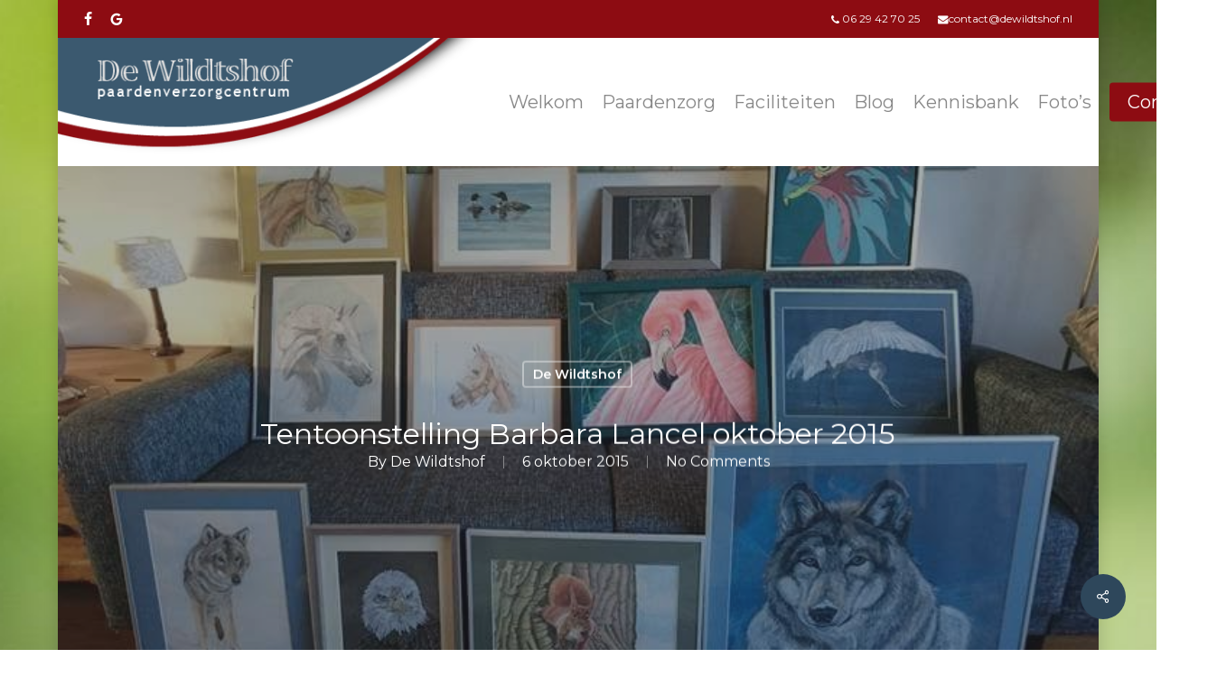

--- FILE ---
content_type: text/html; charset=utf-8
request_url: https://www.google.com/recaptcha/api2/anchor?ar=1&k=6Lf664MUAAAAADEfWMdNFAbWaj3l3lwRWw4cWrIl&co=aHR0cHM6Ly9kZXdpbGR0c2hvZi5ubDo0NDM.&hl=en&v=PoyoqOPhxBO7pBk68S4YbpHZ&size=invisible&anchor-ms=20000&execute-ms=30000&cb=4zardi3e0x81
body_size: 48504
content:
<!DOCTYPE HTML><html dir="ltr" lang="en"><head><meta http-equiv="Content-Type" content="text/html; charset=UTF-8">
<meta http-equiv="X-UA-Compatible" content="IE=edge">
<title>reCAPTCHA</title>
<style type="text/css">
/* cyrillic-ext */
@font-face {
  font-family: 'Roboto';
  font-style: normal;
  font-weight: 400;
  font-stretch: 100%;
  src: url(//fonts.gstatic.com/s/roboto/v48/KFO7CnqEu92Fr1ME7kSn66aGLdTylUAMa3GUBHMdazTgWw.woff2) format('woff2');
  unicode-range: U+0460-052F, U+1C80-1C8A, U+20B4, U+2DE0-2DFF, U+A640-A69F, U+FE2E-FE2F;
}
/* cyrillic */
@font-face {
  font-family: 'Roboto';
  font-style: normal;
  font-weight: 400;
  font-stretch: 100%;
  src: url(//fonts.gstatic.com/s/roboto/v48/KFO7CnqEu92Fr1ME7kSn66aGLdTylUAMa3iUBHMdazTgWw.woff2) format('woff2');
  unicode-range: U+0301, U+0400-045F, U+0490-0491, U+04B0-04B1, U+2116;
}
/* greek-ext */
@font-face {
  font-family: 'Roboto';
  font-style: normal;
  font-weight: 400;
  font-stretch: 100%;
  src: url(//fonts.gstatic.com/s/roboto/v48/KFO7CnqEu92Fr1ME7kSn66aGLdTylUAMa3CUBHMdazTgWw.woff2) format('woff2');
  unicode-range: U+1F00-1FFF;
}
/* greek */
@font-face {
  font-family: 'Roboto';
  font-style: normal;
  font-weight: 400;
  font-stretch: 100%;
  src: url(//fonts.gstatic.com/s/roboto/v48/KFO7CnqEu92Fr1ME7kSn66aGLdTylUAMa3-UBHMdazTgWw.woff2) format('woff2');
  unicode-range: U+0370-0377, U+037A-037F, U+0384-038A, U+038C, U+038E-03A1, U+03A3-03FF;
}
/* math */
@font-face {
  font-family: 'Roboto';
  font-style: normal;
  font-weight: 400;
  font-stretch: 100%;
  src: url(//fonts.gstatic.com/s/roboto/v48/KFO7CnqEu92Fr1ME7kSn66aGLdTylUAMawCUBHMdazTgWw.woff2) format('woff2');
  unicode-range: U+0302-0303, U+0305, U+0307-0308, U+0310, U+0312, U+0315, U+031A, U+0326-0327, U+032C, U+032F-0330, U+0332-0333, U+0338, U+033A, U+0346, U+034D, U+0391-03A1, U+03A3-03A9, U+03B1-03C9, U+03D1, U+03D5-03D6, U+03F0-03F1, U+03F4-03F5, U+2016-2017, U+2034-2038, U+203C, U+2040, U+2043, U+2047, U+2050, U+2057, U+205F, U+2070-2071, U+2074-208E, U+2090-209C, U+20D0-20DC, U+20E1, U+20E5-20EF, U+2100-2112, U+2114-2115, U+2117-2121, U+2123-214F, U+2190, U+2192, U+2194-21AE, U+21B0-21E5, U+21F1-21F2, U+21F4-2211, U+2213-2214, U+2216-22FF, U+2308-230B, U+2310, U+2319, U+231C-2321, U+2336-237A, U+237C, U+2395, U+239B-23B7, U+23D0, U+23DC-23E1, U+2474-2475, U+25AF, U+25B3, U+25B7, U+25BD, U+25C1, U+25CA, U+25CC, U+25FB, U+266D-266F, U+27C0-27FF, U+2900-2AFF, U+2B0E-2B11, U+2B30-2B4C, U+2BFE, U+3030, U+FF5B, U+FF5D, U+1D400-1D7FF, U+1EE00-1EEFF;
}
/* symbols */
@font-face {
  font-family: 'Roboto';
  font-style: normal;
  font-weight: 400;
  font-stretch: 100%;
  src: url(//fonts.gstatic.com/s/roboto/v48/KFO7CnqEu92Fr1ME7kSn66aGLdTylUAMaxKUBHMdazTgWw.woff2) format('woff2');
  unicode-range: U+0001-000C, U+000E-001F, U+007F-009F, U+20DD-20E0, U+20E2-20E4, U+2150-218F, U+2190, U+2192, U+2194-2199, U+21AF, U+21E6-21F0, U+21F3, U+2218-2219, U+2299, U+22C4-22C6, U+2300-243F, U+2440-244A, U+2460-24FF, U+25A0-27BF, U+2800-28FF, U+2921-2922, U+2981, U+29BF, U+29EB, U+2B00-2BFF, U+4DC0-4DFF, U+FFF9-FFFB, U+10140-1018E, U+10190-1019C, U+101A0, U+101D0-101FD, U+102E0-102FB, U+10E60-10E7E, U+1D2C0-1D2D3, U+1D2E0-1D37F, U+1F000-1F0FF, U+1F100-1F1AD, U+1F1E6-1F1FF, U+1F30D-1F30F, U+1F315, U+1F31C, U+1F31E, U+1F320-1F32C, U+1F336, U+1F378, U+1F37D, U+1F382, U+1F393-1F39F, U+1F3A7-1F3A8, U+1F3AC-1F3AF, U+1F3C2, U+1F3C4-1F3C6, U+1F3CA-1F3CE, U+1F3D4-1F3E0, U+1F3ED, U+1F3F1-1F3F3, U+1F3F5-1F3F7, U+1F408, U+1F415, U+1F41F, U+1F426, U+1F43F, U+1F441-1F442, U+1F444, U+1F446-1F449, U+1F44C-1F44E, U+1F453, U+1F46A, U+1F47D, U+1F4A3, U+1F4B0, U+1F4B3, U+1F4B9, U+1F4BB, U+1F4BF, U+1F4C8-1F4CB, U+1F4D6, U+1F4DA, U+1F4DF, U+1F4E3-1F4E6, U+1F4EA-1F4ED, U+1F4F7, U+1F4F9-1F4FB, U+1F4FD-1F4FE, U+1F503, U+1F507-1F50B, U+1F50D, U+1F512-1F513, U+1F53E-1F54A, U+1F54F-1F5FA, U+1F610, U+1F650-1F67F, U+1F687, U+1F68D, U+1F691, U+1F694, U+1F698, U+1F6AD, U+1F6B2, U+1F6B9-1F6BA, U+1F6BC, U+1F6C6-1F6CF, U+1F6D3-1F6D7, U+1F6E0-1F6EA, U+1F6F0-1F6F3, U+1F6F7-1F6FC, U+1F700-1F7FF, U+1F800-1F80B, U+1F810-1F847, U+1F850-1F859, U+1F860-1F887, U+1F890-1F8AD, U+1F8B0-1F8BB, U+1F8C0-1F8C1, U+1F900-1F90B, U+1F93B, U+1F946, U+1F984, U+1F996, U+1F9E9, U+1FA00-1FA6F, U+1FA70-1FA7C, U+1FA80-1FA89, U+1FA8F-1FAC6, U+1FACE-1FADC, U+1FADF-1FAE9, U+1FAF0-1FAF8, U+1FB00-1FBFF;
}
/* vietnamese */
@font-face {
  font-family: 'Roboto';
  font-style: normal;
  font-weight: 400;
  font-stretch: 100%;
  src: url(//fonts.gstatic.com/s/roboto/v48/KFO7CnqEu92Fr1ME7kSn66aGLdTylUAMa3OUBHMdazTgWw.woff2) format('woff2');
  unicode-range: U+0102-0103, U+0110-0111, U+0128-0129, U+0168-0169, U+01A0-01A1, U+01AF-01B0, U+0300-0301, U+0303-0304, U+0308-0309, U+0323, U+0329, U+1EA0-1EF9, U+20AB;
}
/* latin-ext */
@font-face {
  font-family: 'Roboto';
  font-style: normal;
  font-weight: 400;
  font-stretch: 100%;
  src: url(//fonts.gstatic.com/s/roboto/v48/KFO7CnqEu92Fr1ME7kSn66aGLdTylUAMa3KUBHMdazTgWw.woff2) format('woff2');
  unicode-range: U+0100-02BA, U+02BD-02C5, U+02C7-02CC, U+02CE-02D7, U+02DD-02FF, U+0304, U+0308, U+0329, U+1D00-1DBF, U+1E00-1E9F, U+1EF2-1EFF, U+2020, U+20A0-20AB, U+20AD-20C0, U+2113, U+2C60-2C7F, U+A720-A7FF;
}
/* latin */
@font-face {
  font-family: 'Roboto';
  font-style: normal;
  font-weight: 400;
  font-stretch: 100%;
  src: url(//fonts.gstatic.com/s/roboto/v48/KFO7CnqEu92Fr1ME7kSn66aGLdTylUAMa3yUBHMdazQ.woff2) format('woff2');
  unicode-range: U+0000-00FF, U+0131, U+0152-0153, U+02BB-02BC, U+02C6, U+02DA, U+02DC, U+0304, U+0308, U+0329, U+2000-206F, U+20AC, U+2122, U+2191, U+2193, U+2212, U+2215, U+FEFF, U+FFFD;
}
/* cyrillic-ext */
@font-face {
  font-family: 'Roboto';
  font-style: normal;
  font-weight: 500;
  font-stretch: 100%;
  src: url(//fonts.gstatic.com/s/roboto/v48/KFO7CnqEu92Fr1ME7kSn66aGLdTylUAMa3GUBHMdazTgWw.woff2) format('woff2');
  unicode-range: U+0460-052F, U+1C80-1C8A, U+20B4, U+2DE0-2DFF, U+A640-A69F, U+FE2E-FE2F;
}
/* cyrillic */
@font-face {
  font-family: 'Roboto';
  font-style: normal;
  font-weight: 500;
  font-stretch: 100%;
  src: url(//fonts.gstatic.com/s/roboto/v48/KFO7CnqEu92Fr1ME7kSn66aGLdTylUAMa3iUBHMdazTgWw.woff2) format('woff2');
  unicode-range: U+0301, U+0400-045F, U+0490-0491, U+04B0-04B1, U+2116;
}
/* greek-ext */
@font-face {
  font-family: 'Roboto';
  font-style: normal;
  font-weight: 500;
  font-stretch: 100%;
  src: url(//fonts.gstatic.com/s/roboto/v48/KFO7CnqEu92Fr1ME7kSn66aGLdTylUAMa3CUBHMdazTgWw.woff2) format('woff2');
  unicode-range: U+1F00-1FFF;
}
/* greek */
@font-face {
  font-family: 'Roboto';
  font-style: normal;
  font-weight: 500;
  font-stretch: 100%;
  src: url(//fonts.gstatic.com/s/roboto/v48/KFO7CnqEu92Fr1ME7kSn66aGLdTylUAMa3-UBHMdazTgWw.woff2) format('woff2');
  unicode-range: U+0370-0377, U+037A-037F, U+0384-038A, U+038C, U+038E-03A1, U+03A3-03FF;
}
/* math */
@font-face {
  font-family: 'Roboto';
  font-style: normal;
  font-weight: 500;
  font-stretch: 100%;
  src: url(//fonts.gstatic.com/s/roboto/v48/KFO7CnqEu92Fr1ME7kSn66aGLdTylUAMawCUBHMdazTgWw.woff2) format('woff2');
  unicode-range: U+0302-0303, U+0305, U+0307-0308, U+0310, U+0312, U+0315, U+031A, U+0326-0327, U+032C, U+032F-0330, U+0332-0333, U+0338, U+033A, U+0346, U+034D, U+0391-03A1, U+03A3-03A9, U+03B1-03C9, U+03D1, U+03D5-03D6, U+03F0-03F1, U+03F4-03F5, U+2016-2017, U+2034-2038, U+203C, U+2040, U+2043, U+2047, U+2050, U+2057, U+205F, U+2070-2071, U+2074-208E, U+2090-209C, U+20D0-20DC, U+20E1, U+20E5-20EF, U+2100-2112, U+2114-2115, U+2117-2121, U+2123-214F, U+2190, U+2192, U+2194-21AE, U+21B0-21E5, U+21F1-21F2, U+21F4-2211, U+2213-2214, U+2216-22FF, U+2308-230B, U+2310, U+2319, U+231C-2321, U+2336-237A, U+237C, U+2395, U+239B-23B7, U+23D0, U+23DC-23E1, U+2474-2475, U+25AF, U+25B3, U+25B7, U+25BD, U+25C1, U+25CA, U+25CC, U+25FB, U+266D-266F, U+27C0-27FF, U+2900-2AFF, U+2B0E-2B11, U+2B30-2B4C, U+2BFE, U+3030, U+FF5B, U+FF5D, U+1D400-1D7FF, U+1EE00-1EEFF;
}
/* symbols */
@font-face {
  font-family: 'Roboto';
  font-style: normal;
  font-weight: 500;
  font-stretch: 100%;
  src: url(//fonts.gstatic.com/s/roboto/v48/KFO7CnqEu92Fr1ME7kSn66aGLdTylUAMaxKUBHMdazTgWw.woff2) format('woff2');
  unicode-range: U+0001-000C, U+000E-001F, U+007F-009F, U+20DD-20E0, U+20E2-20E4, U+2150-218F, U+2190, U+2192, U+2194-2199, U+21AF, U+21E6-21F0, U+21F3, U+2218-2219, U+2299, U+22C4-22C6, U+2300-243F, U+2440-244A, U+2460-24FF, U+25A0-27BF, U+2800-28FF, U+2921-2922, U+2981, U+29BF, U+29EB, U+2B00-2BFF, U+4DC0-4DFF, U+FFF9-FFFB, U+10140-1018E, U+10190-1019C, U+101A0, U+101D0-101FD, U+102E0-102FB, U+10E60-10E7E, U+1D2C0-1D2D3, U+1D2E0-1D37F, U+1F000-1F0FF, U+1F100-1F1AD, U+1F1E6-1F1FF, U+1F30D-1F30F, U+1F315, U+1F31C, U+1F31E, U+1F320-1F32C, U+1F336, U+1F378, U+1F37D, U+1F382, U+1F393-1F39F, U+1F3A7-1F3A8, U+1F3AC-1F3AF, U+1F3C2, U+1F3C4-1F3C6, U+1F3CA-1F3CE, U+1F3D4-1F3E0, U+1F3ED, U+1F3F1-1F3F3, U+1F3F5-1F3F7, U+1F408, U+1F415, U+1F41F, U+1F426, U+1F43F, U+1F441-1F442, U+1F444, U+1F446-1F449, U+1F44C-1F44E, U+1F453, U+1F46A, U+1F47D, U+1F4A3, U+1F4B0, U+1F4B3, U+1F4B9, U+1F4BB, U+1F4BF, U+1F4C8-1F4CB, U+1F4D6, U+1F4DA, U+1F4DF, U+1F4E3-1F4E6, U+1F4EA-1F4ED, U+1F4F7, U+1F4F9-1F4FB, U+1F4FD-1F4FE, U+1F503, U+1F507-1F50B, U+1F50D, U+1F512-1F513, U+1F53E-1F54A, U+1F54F-1F5FA, U+1F610, U+1F650-1F67F, U+1F687, U+1F68D, U+1F691, U+1F694, U+1F698, U+1F6AD, U+1F6B2, U+1F6B9-1F6BA, U+1F6BC, U+1F6C6-1F6CF, U+1F6D3-1F6D7, U+1F6E0-1F6EA, U+1F6F0-1F6F3, U+1F6F7-1F6FC, U+1F700-1F7FF, U+1F800-1F80B, U+1F810-1F847, U+1F850-1F859, U+1F860-1F887, U+1F890-1F8AD, U+1F8B0-1F8BB, U+1F8C0-1F8C1, U+1F900-1F90B, U+1F93B, U+1F946, U+1F984, U+1F996, U+1F9E9, U+1FA00-1FA6F, U+1FA70-1FA7C, U+1FA80-1FA89, U+1FA8F-1FAC6, U+1FACE-1FADC, U+1FADF-1FAE9, U+1FAF0-1FAF8, U+1FB00-1FBFF;
}
/* vietnamese */
@font-face {
  font-family: 'Roboto';
  font-style: normal;
  font-weight: 500;
  font-stretch: 100%;
  src: url(//fonts.gstatic.com/s/roboto/v48/KFO7CnqEu92Fr1ME7kSn66aGLdTylUAMa3OUBHMdazTgWw.woff2) format('woff2');
  unicode-range: U+0102-0103, U+0110-0111, U+0128-0129, U+0168-0169, U+01A0-01A1, U+01AF-01B0, U+0300-0301, U+0303-0304, U+0308-0309, U+0323, U+0329, U+1EA0-1EF9, U+20AB;
}
/* latin-ext */
@font-face {
  font-family: 'Roboto';
  font-style: normal;
  font-weight: 500;
  font-stretch: 100%;
  src: url(//fonts.gstatic.com/s/roboto/v48/KFO7CnqEu92Fr1ME7kSn66aGLdTylUAMa3KUBHMdazTgWw.woff2) format('woff2');
  unicode-range: U+0100-02BA, U+02BD-02C5, U+02C7-02CC, U+02CE-02D7, U+02DD-02FF, U+0304, U+0308, U+0329, U+1D00-1DBF, U+1E00-1E9F, U+1EF2-1EFF, U+2020, U+20A0-20AB, U+20AD-20C0, U+2113, U+2C60-2C7F, U+A720-A7FF;
}
/* latin */
@font-face {
  font-family: 'Roboto';
  font-style: normal;
  font-weight: 500;
  font-stretch: 100%;
  src: url(//fonts.gstatic.com/s/roboto/v48/KFO7CnqEu92Fr1ME7kSn66aGLdTylUAMa3yUBHMdazQ.woff2) format('woff2');
  unicode-range: U+0000-00FF, U+0131, U+0152-0153, U+02BB-02BC, U+02C6, U+02DA, U+02DC, U+0304, U+0308, U+0329, U+2000-206F, U+20AC, U+2122, U+2191, U+2193, U+2212, U+2215, U+FEFF, U+FFFD;
}
/* cyrillic-ext */
@font-face {
  font-family: 'Roboto';
  font-style: normal;
  font-weight: 900;
  font-stretch: 100%;
  src: url(//fonts.gstatic.com/s/roboto/v48/KFO7CnqEu92Fr1ME7kSn66aGLdTylUAMa3GUBHMdazTgWw.woff2) format('woff2');
  unicode-range: U+0460-052F, U+1C80-1C8A, U+20B4, U+2DE0-2DFF, U+A640-A69F, U+FE2E-FE2F;
}
/* cyrillic */
@font-face {
  font-family: 'Roboto';
  font-style: normal;
  font-weight: 900;
  font-stretch: 100%;
  src: url(//fonts.gstatic.com/s/roboto/v48/KFO7CnqEu92Fr1ME7kSn66aGLdTylUAMa3iUBHMdazTgWw.woff2) format('woff2');
  unicode-range: U+0301, U+0400-045F, U+0490-0491, U+04B0-04B1, U+2116;
}
/* greek-ext */
@font-face {
  font-family: 'Roboto';
  font-style: normal;
  font-weight: 900;
  font-stretch: 100%;
  src: url(//fonts.gstatic.com/s/roboto/v48/KFO7CnqEu92Fr1ME7kSn66aGLdTylUAMa3CUBHMdazTgWw.woff2) format('woff2');
  unicode-range: U+1F00-1FFF;
}
/* greek */
@font-face {
  font-family: 'Roboto';
  font-style: normal;
  font-weight: 900;
  font-stretch: 100%;
  src: url(//fonts.gstatic.com/s/roboto/v48/KFO7CnqEu92Fr1ME7kSn66aGLdTylUAMa3-UBHMdazTgWw.woff2) format('woff2');
  unicode-range: U+0370-0377, U+037A-037F, U+0384-038A, U+038C, U+038E-03A1, U+03A3-03FF;
}
/* math */
@font-face {
  font-family: 'Roboto';
  font-style: normal;
  font-weight: 900;
  font-stretch: 100%;
  src: url(//fonts.gstatic.com/s/roboto/v48/KFO7CnqEu92Fr1ME7kSn66aGLdTylUAMawCUBHMdazTgWw.woff2) format('woff2');
  unicode-range: U+0302-0303, U+0305, U+0307-0308, U+0310, U+0312, U+0315, U+031A, U+0326-0327, U+032C, U+032F-0330, U+0332-0333, U+0338, U+033A, U+0346, U+034D, U+0391-03A1, U+03A3-03A9, U+03B1-03C9, U+03D1, U+03D5-03D6, U+03F0-03F1, U+03F4-03F5, U+2016-2017, U+2034-2038, U+203C, U+2040, U+2043, U+2047, U+2050, U+2057, U+205F, U+2070-2071, U+2074-208E, U+2090-209C, U+20D0-20DC, U+20E1, U+20E5-20EF, U+2100-2112, U+2114-2115, U+2117-2121, U+2123-214F, U+2190, U+2192, U+2194-21AE, U+21B0-21E5, U+21F1-21F2, U+21F4-2211, U+2213-2214, U+2216-22FF, U+2308-230B, U+2310, U+2319, U+231C-2321, U+2336-237A, U+237C, U+2395, U+239B-23B7, U+23D0, U+23DC-23E1, U+2474-2475, U+25AF, U+25B3, U+25B7, U+25BD, U+25C1, U+25CA, U+25CC, U+25FB, U+266D-266F, U+27C0-27FF, U+2900-2AFF, U+2B0E-2B11, U+2B30-2B4C, U+2BFE, U+3030, U+FF5B, U+FF5D, U+1D400-1D7FF, U+1EE00-1EEFF;
}
/* symbols */
@font-face {
  font-family: 'Roboto';
  font-style: normal;
  font-weight: 900;
  font-stretch: 100%;
  src: url(//fonts.gstatic.com/s/roboto/v48/KFO7CnqEu92Fr1ME7kSn66aGLdTylUAMaxKUBHMdazTgWw.woff2) format('woff2');
  unicode-range: U+0001-000C, U+000E-001F, U+007F-009F, U+20DD-20E0, U+20E2-20E4, U+2150-218F, U+2190, U+2192, U+2194-2199, U+21AF, U+21E6-21F0, U+21F3, U+2218-2219, U+2299, U+22C4-22C6, U+2300-243F, U+2440-244A, U+2460-24FF, U+25A0-27BF, U+2800-28FF, U+2921-2922, U+2981, U+29BF, U+29EB, U+2B00-2BFF, U+4DC0-4DFF, U+FFF9-FFFB, U+10140-1018E, U+10190-1019C, U+101A0, U+101D0-101FD, U+102E0-102FB, U+10E60-10E7E, U+1D2C0-1D2D3, U+1D2E0-1D37F, U+1F000-1F0FF, U+1F100-1F1AD, U+1F1E6-1F1FF, U+1F30D-1F30F, U+1F315, U+1F31C, U+1F31E, U+1F320-1F32C, U+1F336, U+1F378, U+1F37D, U+1F382, U+1F393-1F39F, U+1F3A7-1F3A8, U+1F3AC-1F3AF, U+1F3C2, U+1F3C4-1F3C6, U+1F3CA-1F3CE, U+1F3D4-1F3E0, U+1F3ED, U+1F3F1-1F3F3, U+1F3F5-1F3F7, U+1F408, U+1F415, U+1F41F, U+1F426, U+1F43F, U+1F441-1F442, U+1F444, U+1F446-1F449, U+1F44C-1F44E, U+1F453, U+1F46A, U+1F47D, U+1F4A3, U+1F4B0, U+1F4B3, U+1F4B9, U+1F4BB, U+1F4BF, U+1F4C8-1F4CB, U+1F4D6, U+1F4DA, U+1F4DF, U+1F4E3-1F4E6, U+1F4EA-1F4ED, U+1F4F7, U+1F4F9-1F4FB, U+1F4FD-1F4FE, U+1F503, U+1F507-1F50B, U+1F50D, U+1F512-1F513, U+1F53E-1F54A, U+1F54F-1F5FA, U+1F610, U+1F650-1F67F, U+1F687, U+1F68D, U+1F691, U+1F694, U+1F698, U+1F6AD, U+1F6B2, U+1F6B9-1F6BA, U+1F6BC, U+1F6C6-1F6CF, U+1F6D3-1F6D7, U+1F6E0-1F6EA, U+1F6F0-1F6F3, U+1F6F7-1F6FC, U+1F700-1F7FF, U+1F800-1F80B, U+1F810-1F847, U+1F850-1F859, U+1F860-1F887, U+1F890-1F8AD, U+1F8B0-1F8BB, U+1F8C0-1F8C1, U+1F900-1F90B, U+1F93B, U+1F946, U+1F984, U+1F996, U+1F9E9, U+1FA00-1FA6F, U+1FA70-1FA7C, U+1FA80-1FA89, U+1FA8F-1FAC6, U+1FACE-1FADC, U+1FADF-1FAE9, U+1FAF0-1FAF8, U+1FB00-1FBFF;
}
/* vietnamese */
@font-face {
  font-family: 'Roboto';
  font-style: normal;
  font-weight: 900;
  font-stretch: 100%;
  src: url(//fonts.gstatic.com/s/roboto/v48/KFO7CnqEu92Fr1ME7kSn66aGLdTylUAMa3OUBHMdazTgWw.woff2) format('woff2');
  unicode-range: U+0102-0103, U+0110-0111, U+0128-0129, U+0168-0169, U+01A0-01A1, U+01AF-01B0, U+0300-0301, U+0303-0304, U+0308-0309, U+0323, U+0329, U+1EA0-1EF9, U+20AB;
}
/* latin-ext */
@font-face {
  font-family: 'Roboto';
  font-style: normal;
  font-weight: 900;
  font-stretch: 100%;
  src: url(//fonts.gstatic.com/s/roboto/v48/KFO7CnqEu92Fr1ME7kSn66aGLdTylUAMa3KUBHMdazTgWw.woff2) format('woff2');
  unicode-range: U+0100-02BA, U+02BD-02C5, U+02C7-02CC, U+02CE-02D7, U+02DD-02FF, U+0304, U+0308, U+0329, U+1D00-1DBF, U+1E00-1E9F, U+1EF2-1EFF, U+2020, U+20A0-20AB, U+20AD-20C0, U+2113, U+2C60-2C7F, U+A720-A7FF;
}
/* latin */
@font-face {
  font-family: 'Roboto';
  font-style: normal;
  font-weight: 900;
  font-stretch: 100%;
  src: url(//fonts.gstatic.com/s/roboto/v48/KFO7CnqEu92Fr1ME7kSn66aGLdTylUAMa3yUBHMdazQ.woff2) format('woff2');
  unicode-range: U+0000-00FF, U+0131, U+0152-0153, U+02BB-02BC, U+02C6, U+02DA, U+02DC, U+0304, U+0308, U+0329, U+2000-206F, U+20AC, U+2122, U+2191, U+2193, U+2212, U+2215, U+FEFF, U+FFFD;
}

</style>
<link rel="stylesheet" type="text/css" href="https://www.gstatic.com/recaptcha/releases/PoyoqOPhxBO7pBk68S4YbpHZ/styles__ltr.css">
<script nonce="lzn7VPIufnRVtKdK7acnXA" type="text/javascript">window['__recaptcha_api'] = 'https://www.google.com/recaptcha/api2/';</script>
<script type="text/javascript" src="https://www.gstatic.com/recaptcha/releases/PoyoqOPhxBO7pBk68S4YbpHZ/recaptcha__en.js" nonce="lzn7VPIufnRVtKdK7acnXA">
      
    </script></head>
<body><div id="rc-anchor-alert" class="rc-anchor-alert"></div>
<input type="hidden" id="recaptcha-token" value="[base64]">
<script type="text/javascript" nonce="lzn7VPIufnRVtKdK7acnXA">
      recaptcha.anchor.Main.init("[\x22ainput\x22,[\x22bgdata\x22,\x22\x22,\[base64]/[base64]/[base64]/[base64]/[base64]/[base64]/KGcoTywyNTMsTy5PKSxVRyhPLEMpKTpnKE8sMjUzLEMpLE8pKSxsKSksTykpfSxieT1mdW5jdGlvbihDLE8sdSxsKXtmb3IobD0odT1SKEMpLDApO08+MDtPLS0pbD1sPDw4fFooQyk7ZyhDLHUsbCl9LFVHPWZ1bmN0aW9uKEMsTyl7Qy5pLmxlbmd0aD4xMDQ/[base64]/[base64]/[base64]/[base64]/[base64]/[base64]/[base64]\\u003d\x22,\[base64]\\u003d\x22,\x22wq/DgXLDnVbDoD/DmcK6GnPDpQTCnyjDuz9bwq14wr5SwqDDmA0JwrjCsUJRw6vDtSjCp1fClCLDqsKCw4w/w7bDssKHMALCvnrDoRlaAkTDpsOBwrjChMO+B8KNw5cpwobDiTQ5w4HCtHNdfMKGw6DChsK6FMKpwpwuwozDm8OhWMKVwr7CmC/Cl8OeFWZOAxttw47CoCHCksK+woZMw53ChMKtwr3Cp8K4w7oROi4cwrgWwrJWLBoEeMKWM1jCpj1JWsO/wrYJw6Rdwq/[base64]/Dvg/[base64]/CkMOXaWFEXjTDmXklBcO5G3PCugoHwrjDmsOLVMK2w4HDhXXCtMKUwpNSwqJZS8KSw7TDrMO/w7Bcw6PDrcKBwq3DpDPCpDbCvUXCn8KZw7HDlwfCh8OKwr/DjsKaKFQGw6RJw5RfYcO9eRLDhcKCajXDpsOhE3DClyfDjMKvCMOAXEQHwpnCtFo6w4gAwqEQwofCpjLDlMKPFMK/w4kxYCIfGMOfW8KlBGrCtHBpw5cEbHNXw6zCucK/SkDCrk/Cg8KAD2nDusOtZiVGA8KSw5rCkiRTw6LDkMKbw47ClVE1W8OkWw0TSjkZw7IQfUZTVcKWw59GBXZ+XGnDscK9w7/CvcK2w7t0QDw+woDCtjTChhXDj8O/wrw3NMO7AXpQw6lAMMKzwqw+FsObw7k+wr3DhGjCgsOWKcO2T8KXO8KcYcKTd8Oswqw+PxzDk3rDlwYSwpZawownLXAqDMKLAsOfCcOARcOYdsOGwqTCtU/Ct8KfwokMXMOsHsKLwpAoOsKLSsONwqPDqRMdwrUAQQHDncKQacOaOMO9wqB9w4XCt8O1Aghed8KlF8ObdsKFBhB0CMKxw7bCjy3DisO8wrt2O8KhNXkedMOGwrTCtsO2QsOcw7EBB8O3w6YccEDDi1LDmsOGwpJxTMKmw5ZsOihkwokAJcOfHcOCw4Q/S8KdGw8lw4rCi8KXwrxZw6LDuMOpK2XCh2DCj3kdHcKAw4wswqvDrQk4bj4ZK0gJwq8ke2Z8L8ODCWEGTXHCr8KLA8KnwrLDt8Osw6zDvg0eBcKKw43DvU1vM8O4w7ZwMi3CrSh0QHVqw4nDqsOewqHDpGTDiwB4JMK2cHIKwqjDt0V/[base64]/DhccMQrCvsOmbcO1OzkJwrsmEsOrw48/IsOUEcOxwrBuGmVDwqfDnsODGirDt8Kawo5Lw4rDu8K9w63DvUTCpcO8wq1CEcKRRUXCqMOBw4TDiDlaDMOVw5J6wpnDtDglw7fDoMK0w4bDq8O0w5hcw5/Dh8OdwoE9XQJCUBNjTgnCrCBSHmVYeCsRwo4Ow4BZV8Oww7EIHBTCrcODFcOhwrpGw4hLw6bDvsK/bTsQJkrDthcrw4TDv18mw7/[base64]/CrMKSIXjCmsKaAMO4w4Amw5NqU24zw5kOEi7CusKRw7bDjkxBwoF4YsK+LMO4D8KywqkVFmJ7w5XDncKsKMKaw4fCg8OyTWdKacKmw6nDjcK+w5XCosKKOmrCqcKKw5TCg0PDnynDqDY3egvDv8OkwrMsO8K9w5F4PcOhVcOkw5UVdjXCmTjCnGnDmUTDvsO/PSXDtygWw6vDjxrCs8OzB1h+w7rCl8ONw5kNw6NcC3JYUhddP8K5w5lsw48Jw6rDtydCw74nw55Dwr4/[base64]/G0jCvGNrEsOrw5dpw5zCnsOneMOLNyvDhnNewr3Dr8KdQ1sHw6PCsWYSw5PCjVnDrMKgwoMWKcK/woFIXsOOJxbDqDhJwppRwqYWwq/CkC/CjMK8I33DqR/DqyPDoAnCrE4LwrwWVXTDuj/Cg3ogOcKXw4zDtsKcUl3DpEh2w4LDvMOPwpZ2D1/DncKsG8KuIcOvwqxgPQPCt8KwXUTDpMKtDXhBUMOowoXChQzCsMKww53ChQLCkRoGw4/DocKXTcOFw6fCpMKnw7HCuEvDklAGHMOfU0XCqG7Ck08eHsKFBCAcw5NoPy1zC8O6wovCp8KUVMK6w5nDk3QfwqYAwp7Cki/Dn8OvwqhHwrnDrTPDtzjDnVZ5X8OgPBvDjgDDiCnCqMOqwrsnw67CucKVByfCsGZaw4ZkCMK+V2zCuCgIfzfDk8OuA3pmwotQw7RWwq83wqtkHsKoF8OEw7Edwos8BMKid8OHwpkSw6XDn3ZQwp97wr/DssKWw53DiT1Lw43CpcOjBMOYw4/[base64]/DmkHCpizCv8KawovCqxfDhsKbWsOKw4nCi0o4BMOpwrpgbcKeVT9scMKHw7UswqVHw6/Dk10qwonDgXpnWGUpAsKoDjQ8JULCuXZkUkAJJ3QLIGbChivDiwrDnxLCqMKRaEXDhDvCtXtCw4/DkVsHwpcow7HCinbDqAxuWkvClmkBwo/CgE7Du8OdSkHDo3BAwp5XH3zCtMK/w5t4w53ClCgtXiINwqEdZ8OMOV/[base64]/ChCHCiMOXwrPCg8KJw6jCkHHDsMONwprCkMOSwqvCtMK7QcKJZX0TNjjDtMOgw4rDtjpkAg4NR8OAfip/wrnChB7DvMO9wpfCtcO8w73DohbDsSomw4DCpx3Dp0V+w6rCt8KjQ8KJwoTCi8Ojw4IRwqt5w5DCm0F6w4lYw4FOdcKSw6DDisOiNsKowpfCjBTCj8K4wpTCh8Osb3TCrsOFw7Eaw50bw64nw5pDwqTDoUrCqsK9w6fDgcK/w6LDnMOYw6ZlwpnDohvDukg6wrjDrRTCosOGMgBYCDTDv0bChkQNA25uw4zCgcORwobDt8KGc8KcKRIRw7Jhw7Flw7LDisKmw5MJF8O9ZlY7LMKjw4kww7MBWQ14w6tEV8O9w6YpwobCoMKyw5Q9wo7DlsOEY8KRM8OyWsO7w5vDjcOKw6VhdhECK2kYC8K/w6HDu8KqwozCtcO1w5BiwoYZKl8ufS7CohZ4w4s1MMORwoPCigXDpsOHRhPCgcO0wqnDk8ObeMOhw73CscKyw5HCpGXDlFI6wqPDjcOPwrc/wrw+w7jCmsKsw4kLUsKnEMKsScKiw7vDnnMeZ20Aw7LCgAMgwoXCqsOlw4dnEMO8w7hQwovChsKwwp9qwoYfMUZ/HsKSw49vwqp/XnXDssKEATcCw60aLWPCk8OLw7xqf8KdwpnDj2oBwr9Hw4XCqhTDnE9twp/[base64]/DiUvDg2EOwrtHwrYAw4lPw6rCvhrCkAbDoyJdw7Mew7Yqw47CncKNw7HCvMKnO2rDh8OsAxgew65bwrJ2wpBMwrATaVFXw7XCkcO8w6/Co8OCwoI4aBVQwo5nIErDusOiw7LCncKGw7kvw6k6OWxLDhRTZH1Ww5hIwrrChMKSw5XCrQnDkcKVw6jDm3V4wopPw5Jsw73ChirDucKmw4/CkMOKwrvCmy01S8KkfMK8w6V4JMKywqPDtcKQIcOpbcK1wpzCr0Eaw7BUw4TDucKPHsOuFFfCksOVwotEw6DDm8Okw4fDjHgdw5HDrcO+w452wqbCs3hRwqNWKsOmwr/[base64]/DpAB3OGkPccKUwqHDrcKhPwPDusKvJsOaF8O5wrrDrxg2ZHRQwo7DpcOEwrFbw7bDvk/Csy7DqnEBwojCl1zDmwbCrxsGw5c6eGpEwqrDiCTCu8OAw53CvB3Dm8OKDsOOLcK7w4wafGABw75swrojaT/DtG/CqAvDninCki3CocK7LMKcw5U1w43Dg0HDlMOiwpJywo/DhcOjDmBQN8OpMMKmwrsZwrUNw7owLUfDpx/Dk8OAcCnCocOYSRZRw51DNcKvw6ILw41kXGQLw5/DlTrDvz/DocO1IsOaR0TDmytEeMKzw6bCksODw7HCgilKCADDu0TCiMOlw43DoAHCrnnCoMK4RjTDgFbDl0DDuxXDom/DisKOwpIYSMK5ImvCjlUqIDHCv8Ofw5cIw65wZcOIwqklwofDpsOjwpEKwpDDp8Ofw7fDsj/CgCVowpzClR7CjSRBe3gzLWkVwpBxHsOxwoxyw4RHw5rDrRfDhVpmJRlAw7/CgsOXIS52wqrDiMK+w6fCusOEJzrCt8K2YHbCjQXDtnPDssOcw5XCsQhPwqttXj9GKcKSIXbCk0EnXnHDjcKTwpTCjMKBfDrDt8Oxw6EDHMKww7DDlcO4w7nCgsKXaMO+wrxEwrNNwrvCiMKzwr3Dp8KVwrbDmMKPwpLDgnhgCxfCgMOWQcOwCUlpwqlnwr/[base64]/DscO9aifDpcKywpVdJFDCs8K5w6rDsk7DrTzDoXdUw6DCj8KrLsKafMKjYxzDj8OcZsOvwoHCgA7CuxNMwrrCqsKow6bDhmbDqV/ChcOFUcKDQWlJOcKMw5PDlMKfwpgXw7/DoMO5c8Oxw7FgwpsTUiTDh8KJw644dhNtwo9FLCnCsSzCijvClBt2w7QXdMO0wqHCoSdQwoM3P1jDqXnCqsK5JRd2wqQqTsKzwqEZXsKTw6wdGnXClUnDvjkmwrnCrcK/w7Iiw5csBATDq8O/w67Dsg8vwonCtT7DgsK1LmkBw6B1NsOtw5JyEsOKesKrR8K4wobCucKnwpFQPsKKw60ACB/[base64]/w7V6BcKBN8OcwogMwrElwowow53Dsg7Cj8OLZcKSPsOdNAfDjMKPwpRSGGzDs3xGw6FWw6rDnksGwqgbGk9dZUPDlDYvB8OXdMK1w6hrE8Omw7/CncOkwp8oMzjCisK5w7zDqMKaXMKNLghbEGMWwqsHw6Iow6R/w67CpxHCvsKKw6gswrxyHMOSNV3DqRx6wo/CqcO7wr3CgRLCnXNaXsKEfcK6CMOIRcK5C2vCrggrORgsWXvDkkRcwrXDjcOxZcKgwqk+RsKbdcO6AcK3eG5AeTJ6MQrDjnIKwrBow63DvVprL8K+w5nDosKQRsKdw7p0KFYiHMOnwoDCuhTDjDHCicONaE1Tw7sywplpKcOodTDCkMOtw5zChifCm0tnw6/DvlbDlijCvRRSw7XDn8OkwqUaw5kvf8OMFD/CtMKMPMO1wpDDjzU/wp3DvMKxUy1YcMOoOHoxbMObXUfDssK/w73DqEVgO0kAw6nCpsOpw451w7fDrnXCrzRDw6rCv01kwqoQZBcAQmTCpcK5w7DChcKQw7RsGnTConhYwrkzU8KQQ8K+w4/CiU5SKzzCmmHDqUcuw6cswrzDpSR+UG5fLsOUw7Bpw6ZDwodNw5TDviTCoy3CisK2woPDqjU9UcOOwonClQl+X8Opw67Cs8KPwqrCsj7CnmhUUMO8LsKpPMKpw6/DkMKMPyZ2wrvDkMOEdn4PacKfJ3XCuGYXwoJlcFZOXMO2dAfDq27CkMO0KsOGQ0zCpG0vdcKcbcKTw57CkglrV8OgwrfCh8KFw7vDmBxZw5wnbMKLw6o3XW/[base64]/DgycLdMOyw4zCi3c0wpbDu8Oub8OrScKOOSxuw5tIwr5rwpYPCBUpQ3jCoxLCmsOUNg4qwo/CusO2w7/DgiBtw48wwqvDoRPDlSQ3wofCp8KdD8OnOMKww4lkEsKXw40TwrjDscKrbQNFYMOXK8Kww6/ClHIkw7sFwrTCl0XCnl8vesKYw7kiwqMNXAXDtsK7DU/CvlwPbcKfFCPDgWTClibDgU9SZ8KnJMKzwqjDo8Ohw4jCvcOzaMKCwrLCikvDvzrDgRFqw6F8w6h6w4l+DcKXwpLDi8OfUMOrwr3CiGrDnsKgTMO9wrjCmsOfw6bCisKiw4hcwr0Aw79bHxnCoQ3DhypVfMKIdMKocMK5w5/Dti9Ow5B3SzrCjxABw6oSIBfDhMKLwqrDoMKcwojDpzIew6zCp8OvW8OrwpVuwrcoDcK4wotqHMKmw5/CunjDgsOJw4rCui1pDsKvwrkTJnLCh8OOPGzDr8OAQkFaWR/DoX3CmnFsw7UldsOdUcOAw6DCtsKtABbDocOHwpLCmcKKw7Z3wrtxNcKPwpjCtMKuw4fCnGjCvsKZOSxUSm/DvsOrwro+KWsSwo/Dlm5aZ8O3w4Y+QMKkQmrCox/[base64]/VS3CkcK7fsKywokWRAxFLlxWG8OWQXvDrcOSc8Kqwr3DssK1LsOKw51vwovCgcKPw5gHw5QnE8OuNmhVwrdMZMOHw4NDwo4zwpnDh8KOwrnCrxXCvMKMYcKdLlVZal5RdMOLW8ONw5Raw5LDj8K1wqLDqsOOw6bDg25MYxEaPARbcw9rwoHCicK2D8Oad2TCt3/ClsOkwrDDugHDlcKawqdMJCjDrjRpwq5+LMOJw4kZwrlJIFbDqMO3J8OdwoNLTBsfwpHCqMOrXyDCs8O/w7PDqQbDpcKmJGMTwr9qw4oZKMOowoZaVnHCiQE6w5VbR8Onay7DoCXCuhPDlARbAsKsLsKecMO0B8OZZcOCw6hXJ3BVHj3CvsKtTh/[base64]/DokN3w4bDpUPDqsKkHFDDtg4TV2EUw7TCu0zChsKBwrXDvFtbwooKw65xwpYcc3jDjw/[base64]/CkFvDmE/DnG07wocdA8O3w7zDtsKzwrhmZ0jCtXlcKhzDqcO9f8OYWipOw4kkBMOkecOrwrXCisKzJhfDlcOlwqfDkixtwpXCuMOcQsOSfsKfBXrDt8KudsOBfFcbw4MXwqbCtsOGIsOdIcOywo/[base64]/[base64]/WcKrYMKkw67CvSbDnH3CmsKiw4ppw5ZSOsKcwrrCij3Dm0TDm1TDo2nDqA3CmgDDuHsoUVnDjH81MRRfFMKsZSzDvsO2wofDvsKAwrBIw4M+w57DrUrCrk9eRsKsGDocdS3CiMOQTz/[base64]/CqsOCwpvDmWvDtmTDgB9Gw63DsD5Gw6PDlToDZMKtF1M2BsKec8K1Ln7DmsKsFsO0wrTDlcK5Og9vwrVXbA8uw7lewrnCjsONw57Drx/DocKpwrUIQ8ODbU/CqcOhS1MvwpXCpl7Cq8KXIMOZWll6YznDp8O0w5/[base64]/bsKwYMOjcnXDicKSwqjClhN9w5PDocO3BcKcwogjCMOpwozDpCJbJH4SwqsNTmHDn11Uw73ClcKqwqMuwprDtcONwpfCqcODJG/CjTTCpTvDhsO1w4BhNcKDXMK+w7RCeU3DmVnDjVwewoZ3ISvClcKIw47DmhANOn5IwqZfw71gw4M1KjPDt0fDoVJYwqh/wrkmw41mw4/CtHXDmMOzwo3DlsKDTRMFw7vDpwjDsMKvwr3CiBnCoWx3UztXw73CqALDkQtsLcK2U8OZw7ZwHsKXw4bDtMKdPMODMnZfKxwgaMKcY8K1wpB1OWHCn8Oswq8OKCEsw6wHfSnCvkbDuXADw4vDtMKCPCvCjgYFa8OsG8Ozw6vDlS0TwphWw4/Cr0N8KMOcwpDCj8Obwr3Di8KXwpZ1F8KfwoUzwqvDqAZWBVpjJMKTwpnDjMOmworCmsOpF0EGcXUZDsOZwrt9w7cQwoDDn8ONw4TChV9twoxRwpnDmcOkw4TCsMKHDD8UwqQzEzEQwr/CrBhPw5l0wrLDh8O3wpAQJnoYW8K9w413wqI+cR9tIsOiw4wfQ20eYkvCmnDDplscwpTDnR/DlsOoKXk2YcKFwqHDlw/DoRs5UgXCksOJwptIw6BxAcOowobCi8K9wqnCuMO2wqrCm8O+OcOPwpbDhhPDpsOSw6AQesOxDWtYwprDjsO9w7nCjCbDukNPwqbDiW8gwqVPwr/CksK9LVDCrcKYw75qwqXDmHAlAknDiVPDrcOww5fCrcK5S8Kvw4RwC8OZw4nCj8O0GyjDiUnCkG9VwpvDlj3CusKkJxJAIGTCtsOcXcOhfwXCnXHCoMOEwrUwwojCoiXDg25Lw4/DrjnCvyvDpcOgUcKSw5PDn1gOIHzDq2cTLcKWZsOEeXIEJUfDk2McXljCoh8Kw7hywqvCi8OOcMK3wrzDnsOZwonDo3YtCMKSbjTCsERiwoXCp8K0e1U9SsK/w6QVw4IgLAXDoMOoDMKlTU/[base64]/CnGfDq8KydcKLw5g/[base64]/Ds8K4a3I/wqduLsKVwoR9woknwrTDnUHDgi3CjcKbwpfCvMKlwqzDgDzDjcKfw5vCm8OJT8OkBVkCOX8zNVvDgncnw6TDv2fCpsOSWl4mXsK2fVvDliLCkUDDisOVKcKHdRDDs8KwfmHCrcO9O8O3SUjCqnDDiCnDgio/VcKXwqlCw6bCoMKrw6vCrU/[base64]/[base64]/[base64]/[base64]/CtVXDnRPDqMKPw6YCwrc/YkJmwoplMsOVwr4MeT/CgCvCu2Zaw45awq1pGRfDsVrDhsOOwoVEfcKHwqrChMOcLAQLw4U9dlkWwosnZcOIwqNawoBJwqx3acKqKcKIwpRXUxhjCnDCsBJeMXXDmMK6FcO9EcOnD8KAJ3AUw6UNW3zDhE/CjsO+wpPDk8OBwrAXN1TDvsOmL1bDjANrN0FKFsKAG8KyXMKvw5XCoxrCgMODw7rDkmdAMjh1wrvDgcKwdcKqbsKxw5JkwoDDkMOaJ8K9wqcFw5TDoC43QRQiw4vCs3IaLMOtw4QiwqfDn8OiRAVcBsKAOCrCr2LDrMKwLcKLMkTCl8O/wpXDmUXCq8K/ckYjw7RqYQbClWMUwr9/K8KVwrliFsOIAz/CkDlrwqk8w6zDpG9vwppMNsO6SHXClxbClV5qPlFawr98w4LClEFmw5liw6t9QijCqsOWPMOSwp/Ci30JZAdnFhjDucKNw6nDicKcw7J5Y8OiM2R/[base64]/Dp8Omw6kVPTAPP1TDv8K1w4rCmT4ew5Rhw4BRexbCocKww7DCnsOPw7wcFMOXw7XDiWXDosOwEgoFw4fDg1ZXRMORw7QLwqInccKGODdwHxNvw65iwprCqgELw4/Di8KyDmTDpMKRw5vDuMOUwofCvsKsw5ZJwplHw5nDvVNfwo3Dp3Mcw6DDtcKLwrJFw6nClwQvwprCtGHChsKowqAKw4Qod8OzHwd/[base64]/wo5/SMO1w6TCnDTChgYMwrsFwo9bc8KcbsKoJhHDh3BccMKuwrnDnMKew7fDgMKAwoTDoyPDtzvCosO8wo3Ct8K5w53Cpy/Do8K7HcK7UlnDtsKpwrbDssOCw6/CmMKCwrMMMMKNwrZ+ETEmwrcnwpspEcOgwqnDp0/DtsO/w7TDjMOcNXkVwr0Fw6TDr8K2wrsfSsKcBUfCssOJwpLDt8KcwofDjXLCgB3CvsOdwpHDj8OXwolZwo4EGsKMwrwLw5MPQ8Kdw6NNWMKMw5wccsOEwqt5w5Vbw4/CigzDuxXCu2DCvMOiNsOEw7t9wprDiMOQCMOvBTgsK8K5WBN5e8K+OMKNe8KoM8Oaw4LCsETDsMKzw7DChQfDpyN5VDPCjyoJw65bw6g6w53CjAHDqk7DnsK8OcORwoBMworDscK9w57DgWRlbcK/[base64]/Cg8O5M8K6wrgCB8KawrPCmxfDjcOaUXTDiyw0wolbwpXCkMOOwqNUQ0jCscO7TA80HkVjwoDDqlBjw4fCi8KrUMOnOy5ow6Y0MsKTw5LCtMOCwp/[base64]/Dl8OMwqhcw4YkwpbDgMKiRcKgwrhcUsOiwow4w7PCjMOww7huJ8KUCcOTecO8w5x9w7hKw4Few6bCpx0Kw4/[base64]/w6TCmMOBw510wr3CssOUw7Vww5HCnMK/AUh/TTFLNMKHw7LDs3kcw4ESOkjDgsKsQcOlNMKkbENFw4TDskICw6/Cqj/Di8K1w7s/[base64]/DicKMwpIyw6gtwqPCssKNw77DisKQAcKpw4zCi8Okwq8FbRXCtcKrw7LDvsOHKnnDrsOewpvDhMKFAg/DpkAHwqdXH8KfwrjDhn9lw44LY8OPUFAlRFJGwoTDnUMtPcOKZsKAezA/[base64]/DqENZFMO1wp9+wqPCh8OXw55Kw4MrwoHDslFdTCTCjMOJAQgXw5rCpcK+Kit/wrDCqnPCjxolExHCsS1iOQzCgzHChz5bRm3CkMOBw4PCoxTCgEUEGMOkw78eE8OGwqdyw5vCgsO4GwlBwoLCrE/CjTLDoGTCjSdwU8OPEMOqwqg5wp3CnE1Gw7XCtMOTw57DtHbDvQRSOk/[base64]/[base64]/DocKfw5TDpcKqw7FhwoLDr8OpXcOiEsOewoZTwrEVwpc/SkXDjsOVLcOMw4sMw4VCw4MlNwVHw5EVw497VMOKCG0dwrDDucKuw5rDh8KXVVrDiHbDog3Dt33Cm8OWZcOSIBzDtcOLBcKFw6ljEz3CnQLDpgPCmAI2wobCiRohwp3CqMKGwq96wqReL0XDt8KxwqonAFAfbcOiwpvDkMKZLMOPGcOuwocybcKMw6/[base64]/CoHgFRVhVCH7DqkfDlDYsewcXwqjDhlXCmjNaczgKTkUBFMKvwokIfwPCusKPwq8yw50LY8OaG8KHEx5VIMKiwowYwr1Nw5DCv8O9Y8OQUlLDicO5J8KRwq7Cth15w7TCrH/Dow/DosOew4vCtMKQwqMhw7VuEjEyw5IRPiU6wr/DkMOFb8KNwpHCrMK4w7kkAsOsODBWw4wxA8K9wrg4wpRtIMKhw5ZWwoUiw5vCo8K/DkfDuh3Co8O4w4DDiH1GDMOzw5vDkhIGDkvDmG9Nw5g8E8ORwrlNRUPDssKhS09qw7B6OMOXw7vDo8KvLcKIEMKww43DtsKOWil4w6sFZMOKecO+wqXDlXTChMO9w5jCryk3UMOGOjTDvBpQw5tAeW1xw6/Cv1hhw5bCpsOEw6IacsKbw7DDq8KWGMOzwprDt8OFwpjCkyzCuF5NXkbDjsKYEklYwq3Du8KxwpNGw7rCkMOkw7bCi1RkUX43wrU6w4PCoA4lw4Yew7QJw7jCksO3UsKZdMK2wrnCnMKjwq3CrFFjw7DCqMOzVxEDOcKOJTvDpmrCkCfCm8KUT8K/w4DCn8OceH3Cn8KKw7ULIMKTw7zDslvChcKqKlXDjmfCjRnDiW7Dk8Obw7lew7PCuQnCmEY7wrMAw5kLMMKHZ8Oiw7pZwo5LwpzClnjDsmkrw4XDuBrCnlzClhMpwpjDvcKWw5lGWSnDpx7CrsOmw78gw4nDkcK/[base64]/DvUnDmsKgwqnCnB/DlsOowrnDlMOXVWkXNlUXIUsZNsO8w5LDh8KDw59qLXgJGcKSwqshUQ7DkxNOP17CvjkJOUUvwoXDusKjDDJ+w7tow55ewp3Dk1rDj8OSFWPDjsOnw7hiw5Umwrgtw4PCvwJaY8KOZ8KGwrFdw5UjA8OETygiHnvCiXDDscOXwr3DhXZaw5PClGLDncKYV1TCicO/dMOyw5MfG2HCjFA0bVHDmsKMY8OrwqApw49TNQlfw5/[base64]/ClivDusO+wojCpAALIWkTeRRaw50xwp/CnlFxwpTCuxXCqVfCucOcBMOnH8KHwqFDawrDrMKHEnvDjsOzwpzDlAjDj18VwpTCvm0mwpXDohbDusOAw4JMw5TDjcONwpdHwpwRwodKw6g5MMK/CsOZZFTDkcKjFXIWZMKFw6orw6jDl0fCrwRZwrvCkMOywqRFX8KheD/CqsObD8OwY37CgnrDsMKYawN+WT7Cm8OyGFTCkMKFw7nDh1PCkEbDl8KnwowzLC8LGcODflFWw7otw7xjCsKjw79dCnvDncOHw4jDqMKSZsKGwrFOXUzChFHCnsO/d8Oyw6bDm8KNwrzCvcK9wr7Cv3ZbwosDZzzCqCVWZkXDiSLCvMKEw4bDrnEjw6hpw4EgwoQPDcKhf8OVOwHClsKww6FOUyFATsOCK3oLUsKQwopvWMOyO8O1XMK+MCHDj302E8OLw6hLwqHDmMKrw6/DtcK0SgcIwrhJGcOBw6HDqsKNDcOZBMKuw55kw5sPwq3Dt1rCvcKYMmIGWlLDi1zCqkAOaHh9dl/DpgvDoxbDscOiWS4nL8Kcwo/DiwvDmBPDgMOLwrTCocOuwpdMw7dYEGnDtnDDsTvDsSTDsivCvMOvGsKSV8Klw5zDiUEUZGXCq8O2wpRww6l5RjjClz4eGy5jw6N8BTNZw5Fkw4TDocOPwpV+W8KLwrlhVUVdUkzDtcKkFMO+R8O/fgNwwpZ0AsK/eWlhwogWw7Qfw4rCsMOCwr5xXg3DhsKfw4zDmC9eHXlqbMOPHmDDpMKewqtYZcKuWX4LUMOdfcOEwo4dIz8HDcOYHWrCthrDm8KcwofCt8ORQsOPwqBKw4HDisKdNDHCkcKbZ8O/fzlXC8OaLHPDqTYfw6vDrwDDsnrCkA3DhTbDlmoIwqXDrjLDucO9HRNLKcKLwrRuw5Qaw5vDoDc6w41hA8K9eWnCs8KcG8KpWX/ChxXDvU8sCTIRKMKSKMOIw7Qvw5xlNcOOwrTDq0UgFlfDlcK6wqJHDMODHGLDksO2woDCicKuwqxbw4lXc3pgVwTCujrCkFjDgE/CksKnTsOtd8ODVWrDjcOxDD3DnCs0DUbDvsKLbsOlwpoSb0ghUcKRUcKcwoIPfsK0w5LDi04RPADClx9Ww7cZwoDCjBLDgndJw7ZFwpjCkw/[base64]/CgsKxYMOpN3fCpS8zw7nCksOrw5vDr8KhwogPYMOuICXDqcO7w6d2w5jCsz/Cr8OJGcOCIMKdXsKNWhhbw5xSWMO+LGvDjMOtfjrClV/DhTdveMOew7QEw4dSwp4Iw6FswpFkw551BmkMwrx+w79JZ27DuMKHDMKXKcKwM8KNaMOxOWfDpgYXw75tcSTCscOiGH0lYsKOfjbDrMO2esOVwrnDisKgXyvDqcKAHA/Cg8OwwrPCp8K3wrBpYMKGwo0eBCnCvyzCh2PCrMOnaMKSB8Kad2REw7jDjgEtw5fCrg9SQ8Okw7UzAyUgwq3DusOfKcK0BAAMdFXDisKPw5h+w5nCmE7ClH7CuhjDo35awrvDr8Kxw50wOcOKw4PDncKBw7sQd8Kow4/Ch8KQVcOAT8K+w75bMDpEwrHDpW3DmsOgf8Omw5wTwoB6MsOaVMOhwoYzw74qYUvDhCFqw7PCvConw5k6HQ/ChcK3w4/CmlHCijp0fMOCCT7CuMOuwoLCtcOkwqHCt1MCH8KrwpgPUhfClMOowrohMjABw4nCk8KmNsOSw4JWRAHCtMKgwoURw7JTYsKpw7HDg8OuwpLDhcO+PVbDmWNEPw7DnU9kEi8WfMOXw4kTYsKyecKaScOWwpkjSMKbwoUvOMKcU8Kgf0R/wpPCr8KvTMOaUCJBfcOuZcOuwonCvCU3dSprw5N4wqbCicO8w6cAC8KAOMOpw6lmw7jCuMKPwrtQOsKKTsKFAC/[base64]/DtsKyw7gUwpTCoTshw6PCgMOhwprDmXUHwqhSwoJeNcKOwpTDohrCpADCjsOJdcOJw5vDrcKpVcOawovCrMKnwr0awqISX27DkMOeIz5owp/[base64]/w7zDig7DrsOjasKOwpvDmMKWJsOOw49gw7HDkyVmd8KJwoVuITbCkUzDo8KgwqjDhMOVw7ZZwrzCvHhsEMKZw5x1wok+w4d6w5vDvMKSO8KRw4PCtcKkVmNrcArDp1ZSCcKPw7cceXZGIUfDrmnDv8Kww7gwGcODw7pWTsOSw4DDpcKpcMKGwpRwwqRewrLCr0/Cgg3Du8KtOsKwW8KRwozDn09dbjMTw5TCmcOSfsOQwrQfP8OgJivCnMOgw5fCuwHCn8KpwonCi8ORCsOwVj1XR8KlQz9Lwqd/[base64]/CtcO9RyhqXsORwq12wrDDlVrChsO+wqBjU8OUQsOmIMK2wpDChcO1RTV1w4s0w6UGwpfClXLCvsKeE8OFw4fDjD1Bwo1owptVwr93wpDDhgHDgFrCpyx6w4LCu8ONwqzCikvCqsOBwqHDr3zCkxjCuwrDjMOHRXXDjgDCuMOXwp/CgMKKN8KqWcKnDcOdB8O6wpDChsOWw5TDikEjNwcDVzBLdcKEWsOww4jDrMO5wq53wrHDr0IWO8KNdRUUI8OnfhVTw5Yow7cRBMKcZsOsCcK3csKBM8Kgw58vVi7DqMOiw58XecK3wq9Uw5XDgm/Cm8KIw4fCm8KUworCmcOSw7YOw4pddsO2wr9ndxDCo8OjFsKMwr8qwpLCq0fCpMKvw4/DsirCq8OTXggHw4fDgDMyQxlxXghsXitUwpbDo1VxIcOJWcK0LRBGa8KAw5rDrxRvblzDkCJqRCYfEybCv2DDjlnCmDfCpMKXGsOHR8KpTsK+A8O1Fmo/MhsnRcK2DUwDw7vCl8ONTMKawqZWw5cxw4bDi8O3wqFrwrfDrEDCjMO2LsK6wpZeEwwFOQvCkxw7KQPDsRfCvWgiwoRJw4DCshhKTMKKCMO8XsK7w6fDl1pnMB/Cj8OlwrsJw7gkw4rClsKcwpxobFgyNcKkS8KNwqNuw4xYwocmYcKAwoByw5h4wptQw47Dg8ORI8OKAwVWw67DtMORN8OpfDLDrcORwrrDp8KUwqB1QcOdwrjDvTjDnMK0wozCh8OYQMKNwpLDtsOGQcKgw7HDj8KgV8Oqwrp/[base64]/[base64]/CusK4wrfDrsO+w7HCisKqw5gOw6fCqMKXI8OAfcOYPRHDunvCsMKJeDLCocKZwoXDjcO5NUxAM0A+wqhTwrYPwpFPwoB1V1bDjjPCjQ7CpD5wcMOZNHsNwpd3w4DDiG3CgcKrwoxcZ8OkVirDkkTCk8OcBHrCu03CjQcKY8OaeVUGTg/[base64]/DgDNRwrZyZsK2Q8OYwoXCtcKgWC3CpcKTAFo9w5PDq8KURycnwpxxN8OCwrvDi8OFwoEkw79fw4nCt8KXOsOaeGQAEcK3wptNwp7DqsK/E8O/[base64]/[base64]/[base64]/DjCFbMsOWWcKOasK7w6/DjcOHNsK9LMOzw7XCpT/DkAHCuiTDr8KXwonCqcOrLAHCrX9kX8Kawq3CkHhzRitCPnlAacOUwrBzH0MOAEk/w5QOw4lQwpdnAsKyw7gyDsOVwq8+wp3DncOfB3YKYBfCpiEYw4HCmcKgCEkBwo5nKMOKw6rColjDszozw7gOCcKlG8KLLnDDvCXDkcOWwpfDsMOGZQcEAlVZw4wAw7p/w6rDpcO7G2XCicK9w5x6Hixiw7Rgw4PCg8Oxw6cSAsOIwprDhhzDmTNPYsO2w5NlDcO/[base64]/CtsOQw6/[base64]/CmcKdS8OmWsKGw7LCn2PDmH7CvRILEjTDl8OpwrTDkTzCicOXwpdFw6zClkojw7fDuxA0YcK1YmXDnH/CjBDDhCvDiMKGwrMdHsKyWcK7SMKINsO0woDCkMK3w5BGwpJVw7Z+TEnDgWvDhMKne8Oew5sowqDDvEzDp8OVH0kdI8ONE8KQO2nCiMOjGzgNGsOcwp8UPFDDm0tnwqsZe8KcEVgPw4PDvH/[base64]/wpHDg31Gw5oBfMKbIMOWwo/DqVLCkCLCuMOrVsOMaBfDpMKRw6zDuBQ8woBxw4MnBMKQw4QgTh/ClUgCbGB/YMKUw6bCs3g0D0M/wqjDtsKXX8O+w5rDpV7DqV7CgsOmwqcsYSt0w4MjOMKgDMKMwpTDjQUyIMOjw4BPVcK7w7LDqBHDoyvCp2cObsOWw6MJwpUdwp5naETDsMOBC1w/[base64]/DlDrDqsOiw50ia1HCm8K0TCAuw7cfwqdtw7vCtcKbCR8kw6XDvcKpwrQDXGTDocOWw5fCl2RAw5DDq8KsBkdfd8OHPsOXw6vDqG3DhsOYwpfCicOdOMO8GMKeEsOrwprCoQ/[base64]/[base64]/DkMOXw70Nw48uQnlFSF3CqsKQIhrDosK9UcKEDijCgMKSw63DvsOULsOJwpAFUBEswqvDv8OgYlPCvsKkw5nCg8O0wqg5McKUYGEqK2B/DcODKMKqacOUUA7CqhDCu8O5w6JcZCTDicOAwovDvjZCZMOuwrdIw59yw7ICw6fDj3ATXxnDvkvDocOsRsO7wptYwq/DucO5w5bDrcKOK1syGXnDjQJ+w47Dmxx7AsO/[base64]/ClTIdwoUVRCnDncOEwoDDjlXDklvCssOIw5hJwrsVw6hFwoIOwoTDgQ80FcKVQcOuw7/[base64]/[base64]/CgsKBw6QDw544T8O1w4xXA8O9w4LCpyfDqH/CicOswrJFPVUgw6A8dcOib1khwr0QDcK1wqfDv3ppI8OddsKaacO4McOaN3PDiXDDs8OwX8KrHBxKw45ufSXDjcK7w6hsWcKbM8KRw53DsB7DuALDlx1OKsKdJcKSwqHCsGfChQZqbSrDoC08w71jw4R7w7TCjHXDh8KHDT/DicO3woVCGcK5woLDvm/[base64]/woISw6fCuyMmwq4WbCtVAlXCrkZTwr3DuMKRNcKjJsOoYQfCmMK/wq3DjMO9w7Nlw4JvYiTCkAbCkApzw5DCjEA9KGnCr3xiST4rw4bDi8Osw4p3w4nDlcOJC8ODOsOkIMKKI0FWwoLDvDDClAzCpBfCrkXDuMKAI8OCfEwzHlZLOMOAw4ZGw4J9RMO+wobDnlcOXxAZw7vCjz0PYRzCvmoVwpXCmxUqM8K/ZcKRwoPDmAhlw5w3w6nCssKOwp/Dpxc0wpxJw41xwp3DtEFiwok5KQNLwoVpCcKTw5XDrFwKw4cNJsOTwoTDnMOswpDDpTtXZkMkICzCkMK7XxnDuhxlZsOMKsOOwoV2w7zDnMO5LBE2\x22],null,[\x22conf\x22,null,\x226Lf664MUAAAAADEfWMdNFAbWaj3l3lwRWw4cWrIl\x22,0,null,null,null,1,[21,125,63,73,95,87,41,43,42,83,102,105,109,121],[1017145,855],0,null,null,null,null,0,null,0,null,700,1,null,0,\[base64]/76lBhnEnQkZnOKMAhmv8xEZ\x22,0,0,null,null,1,null,0,0,null,null,null,0],\x22https://dewildtshof.nl:443\x22,null,[3,1,1],null,null,null,1,3600,[\x22https://www.google.com/intl/en/policies/privacy/\x22,\x22https://www.google.com/intl/en/policies/terms/\x22],\x22WAi++IPkjXAljejhKCLGOWZaRv2QcgEjbFC7QktkuQI\\u003d\x22,1,0,null,1,1769182218954,0,0,[136,74],null,[81,200,130],\x22RC-AlZWMDoMCuMwLw\x22,null,null,null,null,null,\x220dAFcWeA7ATGB6mE0__XHbo06l0NJwX-UBuH5d4KszcyPfZvqKvRmne1PBCR_qEdn-DIylFWNUrotFR01B33ciBQcD3VCIezMMyA\x22,1769265018970]");
    </script></body></html>

--- FILE ---
content_type: text/html; charset=utf-8
request_url: https://www.google.com/recaptcha/api2/anchor?ar=1&k=6LeU0ewZAAAAAMdYuTfoTPuWh7kTRSXt9myM0_bB&co=aHR0cHM6Ly9kZXdpbGR0c2hvZi5ubDo0NDM.&hl=en&v=PoyoqOPhxBO7pBk68S4YbpHZ&size=invisible&anchor-ms=20000&execute-ms=30000&cb=3428xnokedr
body_size: 48234
content:
<!DOCTYPE HTML><html dir="ltr" lang="en"><head><meta http-equiv="Content-Type" content="text/html; charset=UTF-8">
<meta http-equiv="X-UA-Compatible" content="IE=edge">
<title>reCAPTCHA</title>
<style type="text/css">
/* cyrillic-ext */
@font-face {
  font-family: 'Roboto';
  font-style: normal;
  font-weight: 400;
  font-stretch: 100%;
  src: url(//fonts.gstatic.com/s/roboto/v48/KFO7CnqEu92Fr1ME7kSn66aGLdTylUAMa3GUBHMdazTgWw.woff2) format('woff2');
  unicode-range: U+0460-052F, U+1C80-1C8A, U+20B4, U+2DE0-2DFF, U+A640-A69F, U+FE2E-FE2F;
}
/* cyrillic */
@font-face {
  font-family: 'Roboto';
  font-style: normal;
  font-weight: 400;
  font-stretch: 100%;
  src: url(//fonts.gstatic.com/s/roboto/v48/KFO7CnqEu92Fr1ME7kSn66aGLdTylUAMa3iUBHMdazTgWw.woff2) format('woff2');
  unicode-range: U+0301, U+0400-045F, U+0490-0491, U+04B0-04B1, U+2116;
}
/* greek-ext */
@font-face {
  font-family: 'Roboto';
  font-style: normal;
  font-weight: 400;
  font-stretch: 100%;
  src: url(//fonts.gstatic.com/s/roboto/v48/KFO7CnqEu92Fr1ME7kSn66aGLdTylUAMa3CUBHMdazTgWw.woff2) format('woff2');
  unicode-range: U+1F00-1FFF;
}
/* greek */
@font-face {
  font-family: 'Roboto';
  font-style: normal;
  font-weight: 400;
  font-stretch: 100%;
  src: url(//fonts.gstatic.com/s/roboto/v48/KFO7CnqEu92Fr1ME7kSn66aGLdTylUAMa3-UBHMdazTgWw.woff2) format('woff2');
  unicode-range: U+0370-0377, U+037A-037F, U+0384-038A, U+038C, U+038E-03A1, U+03A3-03FF;
}
/* math */
@font-face {
  font-family: 'Roboto';
  font-style: normal;
  font-weight: 400;
  font-stretch: 100%;
  src: url(//fonts.gstatic.com/s/roboto/v48/KFO7CnqEu92Fr1ME7kSn66aGLdTylUAMawCUBHMdazTgWw.woff2) format('woff2');
  unicode-range: U+0302-0303, U+0305, U+0307-0308, U+0310, U+0312, U+0315, U+031A, U+0326-0327, U+032C, U+032F-0330, U+0332-0333, U+0338, U+033A, U+0346, U+034D, U+0391-03A1, U+03A3-03A9, U+03B1-03C9, U+03D1, U+03D5-03D6, U+03F0-03F1, U+03F4-03F5, U+2016-2017, U+2034-2038, U+203C, U+2040, U+2043, U+2047, U+2050, U+2057, U+205F, U+2070-2071, U+2074-208E, U+2090-209C, U+20D0-20DC, U+20E1, U+20E5-20EF, U+2100-2112, U+2114-2115, U+2117-2121, U+2123-214F, U+2190, U+2192, U+2194-21AE, U+21B0-21E5, U+21F1-21F2, U+21F4-2211, U+2213-2214, U+2216-22FF, U+2308-230B, U+2310, U+2319, U+231C-2321, U+2336-237A, U+237C, U+2395, U+239B-23B7, U+23D0, U+23DC-23E1, U+2474-2475, U+25AF, U+25B3, U+25B7, U+25BD, U+25C1, U+25CA, U+25CC, U+25FB, U+266D-266F, U+27C0-27FF, U+2900-2AFF, U+2B0E-2B11, U+2B30-2B4C, U+2BFE, U+3030, U+FF5B, U+FF5D, U+1D400-1D7FF, U+1EE00-1EEFF;
}
/* symbols */
@font-face {
  font-family: 'Roboto';
  font-style: normal;
  font-weight: 400;
  font-stretch: 100%;
  src: url(//fonts.gstatic.com/s/roboto/v48/KFO7CnqEu92Fr1ME7kSn66aGLdTylUAMaxKUBHMdazTgWw.woff2) format('woff2');
  unicode-range: U+0001-000C, U+000E-001F, U+007F-009F, U+20DD-20E0, U+20E2-20E4, U+2150-218F, U+2190, U+2192, U+2194-2199, U+21AF, U+21E6-21F0, U+21F3, U+2218-2219, U+2299, U+22C4-22C6, U+2300-243F, U+2440-244A, U+2460-24FF, U+25A0-27BF, U+2800-28FF, U+2921-2922, U+2981, U+29BF, U+29EB, U+2B00-2BFF, U+4DC0-4DFF, U+FFF9-FFFB, U+10140-1018E, U+10190-1019C, U+101A0, U+101D0-101FD, U+102E0-102FB, U+10E60-10E7E, U+1D2C0-1D2D3, U+1D2E0-1D37F, U+1F000-1F0FF, U+1F100-1F1AD, U+1F1E6-1F1FF, U+1F30D-1F30F, U+1F315, U+1F31C, U+1F31E, U+1F320-1F32C, U+1F336, U+1F378, U+1F37D, U+1F382, U+1F393-1F39F, U+1F3A7-1F3A8, U+1F3AC-1F3AF, U+1F3C2, U+1F3C4-1F3C6, U+1F3CA-1F3CE, U+1F3D4-1F3E0, U+1F3ED, U+1F3F1-1F3F3, U+1F3F5-1F3F7, U+1F408, U+1F415, U+1F41F, U+1F426, U+1F43F, U+1F441-1F442, U+1F444, U+1F446-1F449, U+1F44C-1F44E, U+1F453, U+1F46A, U+1F47D, U+1F4A3, U+1F4B0, U+1F4B3, U+1F4B9, U+1F4BB, U+1F4BF, U+1F4C8-1F4CB, U+1F4D6, U+1F4DA, U+1F4DF, U+1F4E3-1F4E6, U+1F4EA-1F4ED, U+1F4F7, U+1F4F9-1F4FB, U+1F4FD-1F4FE, U+1F503, U+1F507-1F50B, U+1F50D, U+1F512-1F513, U+1F53E-1F54A, U+1F54F-1F5FA, U+1F610, U+1F650-1F67F, U+1F687, U+1F68D, U+1F691, U+1F694, U+1F698, U+1F6AD, U+1F6B2, U+1F6B9-1F6BA, U+1F6BC, U+1F6C6-1F6CF, U+1F6D3-1F6D7, U+1F6E0-1F6EA, U+1F6F0-1F6F3, U+1F6F7-1F6FC, U+1F700-1F7FF, U+1F800-1F80B, U+1F810-1F847, U+1F850-1F859, U+1F860-1F887, U+1F890-1F8AD, U+1F8B0-1F8BB, U+1F8C0-1F8C1, U+1F900-1F90B, U+1F93B, U+1F946, U+1F984, U+1F996, U+1F9E9, U+1FA00-1FA6F, U+1FA70-1FA7C, U+1FA80-1FA89, U+1FA8F-1FAC6, U+1FACE-1FADC, U+1FADF-1FAE9, U+1FAF0-1FAF8, U+1FB00-1FBFF;
}
/* vietnamese */
@font-face {
  font-family: 'Roboto';
  font-style: normal;
  font-weight: 400;
  font-stretch: 100%;
  src: url(//fonts.gstatic.com/s/roboto/v48/KFO7CnqEu92Fr1ME7kSn66aGLdTylUAMa3OUBHMdazTgWw.woff2) format('woff2');
  unicode-range: U+0102-0103, U+0110-0111, U+0128-0129, U+0168-0169, U+01A0-01A1, U+01AF-01B0, U+0300-0301, U+0303-0304, U+0308-0309, U+0323, U+0329, U+1EA0-1EF9, U+20AB;
}
/* latin-ext */
@font-face {
  font-family: 'Roboto';
  font-style: normal;
  font-weight: 400;
  font-stretch: 100%;
  src: url(//fonts.gstatic.com/s/roboto/v48/KFO7CnqEu92Fr1ME7kSn66aGLdTylUAMa3KUBHMdazTgWw.woff2) format('woff2');
  unicode-range: U+0100-02BA, U+02BD-02C5, U+02C7-02CC, U+02CE-02D7, U+02DD-02FF, U+0304, U+0308, U+0329, U+1D00-1DBF, U+1E00-1E9F, U+1EF2-1EFF, U+2020, U+20A0-20AB, U+20AD-20C0, U+2113, U+2C60-2C7F, U+A720-A7FF;
}
/* latin */
@font-face {
  font-family: 'Roboto';
  font-style: normal;
  font-weight: 400;
  font-stretch: 100%;
  src: url(//fonts.gstatic.com/s/roboto/v48/KFO7CnqEu92Fr1ME7kSn66aGLdTylUAMa3yUBHMdazQ.woff2) format('woff2');
  unicode-range: U+0000-00FF, U+0131, U+0152-0153, U+02BB-02BC, U+02C6, U+02DA, U+02DC, U+0304, U+0308, U+0329, U+2000-206F, U+20AC, U+2122, U+2191, U+2193, U+2212, U+2215, U+FEFF, U+FFFD;
}
/* cyrillic-ext */
@font-face {
  font-family: 'Roboto';
  font-style: normal;
  font-weight: 500;
  font-stretch: 100%;
  src: url(//fonts.gstatic.com/s/roboto/v48/KFO7CnqEu92Fr1ME7kSn66aGLdTylUAMa3GUBHMdazTgWw.woff2) format('woff2');
  unicode-range: U+0460-052F, U+1C80-1C8A, U+20B4, U+2DE0-2DFF, U+A640-A69F, U+FE2E-FE2F;
}
/* cyrillic */
@font-face {
  font-family: 'Roboto';
  font-style: normal;
  font-weight: 500;
  font-stretch: 100%;
  src: url(//fonts.gstatic.com/s/roboto/v48/KFO7CnqEu92Fr1ME7kSn66aGLdTylUAMa3iUBHMdazTgWw.woff2) format('woff2');
  unicode-range: U+0301, U+0400-045F, U+0490-0491, U+04B0-04B1, U+2116;
}
/* greek-ext */
@font-face {
  font-family: 'Roboto';
  font-style: normal;
  font-weight: 500;
  font-stretch: 100%;
  src: url(//fonts.gstatic.com/s/roboto/v48/KFO7CnqEu92Fr1ME7kSn66aGLdTylUAMa3CUBHMdazTgWw.woff2) format('woff2');
  unicode-range: U+1F00-1FFF;
}
/* greek */
@font-face {
  font-family: 'Roboto';
  font-style: normal;
  font-weight: 500;
  font-stretch: 100%;
  src: url(//fonts.gstatic.com/s/roboto/v48/KFO7CnqEu92Fr1ME7kSn66aGLdTylUAMa3-UBHMdazTgWw.woff2) format('woff2');
  unicode-range: U+0370-0377, U+037A-037F, U+0384-038A, U+038C, U+038E-03A1, U+03A3-03FF;
}
/* math */
@font-face {
  font-family: 'Roboto';
  font-style: normal;
  font-weight: 500;
  font-stretch: 100%;
  src: url(//fonts.gstatic.com/s/roboto/v48/KFO7CnqEu92Fr1ME7kSn66aGLdTylUAMawCUBHMdazTgWw.woff2) format('woff2');
  unicode-range: U+0302-0303, U+0305, U+0307-0308, U+0310, U+0312, U+0315, U+031A, U+0326-0327, U+032C, U+032F-0330, U+0332-0333, U+0338, U+033A, U+0346, U+034D, U+0391-03A1, U+03A3-03A9, U+03B1-03C9, U+03D1, U+03D5-03D6, U+03F0-03F1, U+03F4-03F5, U+2016-2017, U+2034-2038, U+203C, U+2040, U+2043, U+2047, U+2050, U+2057, U+205F, U+2070-2071, U+2074-208E, U+2090-209C, U+20D0-20DC, U+20E1, U+20E5-20EF, U+2100-2112, U+2114-2115, U+2117-2121, U+2123-214F, U+2190, U+2192, U+2194-21AE, U+21B0-21E5, U+21F1-21F2, U+21F4-2211, U+2213-2214, U+2216-22FF, U+2308-230B, U+2310, U+2319, U+231C-2321, U+2336-237A, U+237C, U+2395, U+239B-23B7, U+23D0, U+23DC-23E1, U+2474-2475, U+25AF, U+25B3, U+25B7, U+25BD, U+25C1, U+25CA, U+25CC, U+25FB, U+266D-266F, U+27C0-27FF, U+2900-2AFF, U+2B0E-2B11, U+2B30-2B4C, U+2BFE, U+3030, U+FF5B, U+FF5D, U+1D400-1D7FF, U+1EE00-1EEFF;
}
/* symbols */
@font-face {
  font-family: 'Roboto';
  font-style: normal;
  font-weight: 500;
  font-stretch: 100%;
  src: url(//fonts.gstatic.com/s/roboto/v48/KFO7CnqEu92Fr1ME7kSn66aGLdTylUAMaxKUBHMdazTgWw.woff2) format('woff2');
  unicode-range: U+0001-000C, U+000E-001F, U+007F-009F, U+20DD-20E0, U+20E2-20E4, U+2150-218F, U+2190, U+2192, U+2194-2199, U+21AF, U+21E6-21F0, U+21F3, U+2218-2219, U+2299, U+22C4-22C6, U+2300-243F, U+2440-244A, U+2460-24FF, U+25A0-27BF, U+2800-28FF, U+2921-2922, U+2981, U+29BF, U+29EB, U+2B00-2BFF, U+4DC0-4DFF, U+FFF9-FFFB, U+10140-1018E, U+10190-1019C, U+101A0, U+101D0-101FD, U+102E0-102FB, U+10E60-10E7E, U+1D2C0-1D2D3, U+1D2E0-1D37F, U+1F000-1F0FF, U+1F100-1F1AD, U+1F1E6-1F1FF, U+1F30D-1F30F, U+1F315, U+1F31C, U+1F31E, U+1F320-1F32C, U+1F336, U+1F378, U+1F37D, U+1F382, U+1F393-1F39F, U+1F3A7-1F3A8, U+1F3AC-1F3AF, U+1F3C2, U+1F3C4-1F3C6, U+1F3CA-1F3CE, U+1F3D4-1F3E0, U+1F3ED, U+1F3F1-1F3F3, U+1F3F5-1F3F7, U+1F408, U+1F415, U+1F41F, U+1F426, U+1F43F, U+1F441-1F442, U+1F444, U+1F446-1F449, U+1F44C-1F44E, U+1F453, U+1F46A, U+1F47D, U+1F4A3, U+1F4B0, U+1F4B3, U+1F4B9, U+1F4BB, U+1F4BF, U+1F4C8-1F4CB, U+1F4D6, U+1F4DA, U+1F4DF, U+1F4E3-1F4E6, U+1F4EA-1F4ED, U+1F4F7, U+1F4F9-1F4FB, U+1F4FD-1F4FE, U+1F503, U+1F507-1F50B, U+1F50D, U+1F512-1F513, U+1F53E-1F54A, U+1F54F-1F5FA, U+1F610, U+1F650-1F67F, U+1F687, U+1F68D, U+1F691, U+1F694, U+1F698, U+1F6AD, U+1F6B2, U+1F6B9-1F6BA, U+1F6BC, U+1F6C6-1F6CF, U+1F6D3-1F6D7, U+1F6E0-1F6EA, U+1F6F0-1F6F3, U+1F6F7-1F6FC, U+1F700-1F7FF, U+1F800-1F80B, U+1F810-1F847, U+1F850-1F859, U+1F860-1F887, U+1F890-1F8AD, U+1F8B0-1F8BB, U+1F8C0-1F8C1, U+1F900-1F90B, U+1F93B, U+1F946, U+1F984, U+1F996, U+1F9E9, U+1FA00-1FA6F, U+1FA70-1FA7C, U+1FA80-1FA89, U+1FA8F-1FAC6, U+1FACE-1FADC, U+1FADF-1FAE9, U+1FAF0-1FAF8, U+1FB00-1FBFF;
}
/* vietnamese */
@font-face {
  font-family: 'Roboto';
  font-style: normal;
  font-weight: 500;
  font-stretch: 100%;
  src: url(//fonts.gstatic.com/s/roboto/v48/KFO7CnqEu92Fr1ME7kSn66aGLdTylUAMa3OUBHMdazTgWw.woff2) format('woff2');
  unicode-range: U+0102-0103, U+0110-0111, U+0128-0129, U+0168-0169, U+01A0-01A1, U+01AF-01B0, U+0300-0301, U+0303-0304, U+0308-0309, U+0323, U+0329, U+1EA0-1EF9, U+20AB;
}
/* latin-ext */
@font-face {
  font-family: 'Roboto';
  font-style: normal;
  font-weight: 500;
  font-stretch: 100%;
  src: url(//fonts.gstatic.com/s/roboto/v48/KFO7CnqEu92Fr1ME7kSn66aGLdTylUAMa3KUBHMdazTgWw.woff2) format('woff2');
  unicode-range: U+0100-02BA, U+02BD-02C5, U+02C7-02CC, U+02CE-02D7, U+02DD-02FF, U+0304, U+0308, U+0329, U+1D00-1DBF, U+1E00-1E9F, U+1EF2-1EFF, U+2020, U+20A0-20AB, U+20AD-20C0, U+2113, U+2C60-2C7F, U+A720-A7FF;
}
/* latin */
@font-face {
  font-family: 'Roboto';
  font-style: normal;
  font-weight: 500;
  font-stretch: 100%;
  src: url(//fonts.gstatic.com/s/roboto/v48/KFO7CnqEu92Fr1ME7kSn66aGLdTylUAMa3yUBHMdazQ.woff2) format('woff2');
  unicode-range: U+0000-00FF, U+0131, U+0152-0153, U+02BB-02BC, U+02C6, U+02DA, U+02DC, U+0304, U+0308, U+0329, U+2000-206F, U+20AC, U+2122, U+2191, U+2193, U+2212, U+2215, U+FEFF, U+FFFD;
}
/* cyrillic-ext */
@font-face {
  font-family: 'Roboto';
  font-style: normal;
  font-weight: 900;
  font-stretch: 100%;
  src: url(//fonts.gstatic.com/s/roboto/v48/KFO7CnqEu92Fr1ME7kSn66aGLdTylUAMa3GUBHMdazTgWw.woff2) format('woff2');
  unicode-range: U+0460-052F, U+1C80-1C8A, U+20B4, U+2DE0-2DFF, U+A640-A69F, U+FE2E-FE2F;
}
/* cyrillic */
@font-face {
  font-family: 'Roboto';
  font-style: normal;
  font-weight: 900;
  font-stretch: 100%;
  src: url(//fonts.gstatic.com/s/roboto/v48/KFO7CnqEu92Fr1ME7kSn66aGLdTylUAMa3iUBHMdazTgWw.woff2) format('woff2');
  unicode-range: U+0301, U+0400-045F, U+0490-0491, U+04B0-04B1, U+2116;
}
/* greek-ext */
@font-face {
  font-family: 'Roboto';
  font-style: normal;
  font-weight: 900;
  font-stretch: 100%;
  src: url(//fonts.gstatic.com/s/roboto/v48/KFO7CnqEu92Fr1ME7kSn66aGLdTylUAMa3CUBHMdazTgWw.woff2) format('woff2');
  unicode-range: U+1F00-1FFF;
}
/* greek */
@font-face {
  font-family: 'Roboto';
  font-style: normal;
  font-weight: 900;
  font-stretch: 100%;
  src: url(//fonts.gstatic.com/s/roboto/v48/KFO7CnqEu92Fr1ME7kSn66aGLdTylUAMa3-UBHMdazTgWw.woff2) format('woff2');
  unicode-range: U+0370-0377, U+037A-037F, U+0384-038A, U+038C, U+038E-03A1, U+03A3-03FF;
}
/* math */
@font-face {
  font-family: 'Roboto';
  font-style: normal;
  font-weight: 900;
  font-stretch: 100%;
  src: url(//fonts.gstatic.com/s/roboto/v48/KFO7CnqEu92Fr1ME7kSn66aGLdTylUAMawCUBHMdazTgWw.woff2) format('woff2');
  unicode-range: U+0302-0303, U+0305, U+0307-0308, U+0310, U+0312, U+0315, U+031A, U+0326-0327, U+032C, U+032F-0330, U+0332-0333, U+0338, U+033A, U+0346, U+034D, U+0391-03A1, U+03A3-03A9, U+03B1-03C9, U+03D1, U+03D5-03D6, U+03F0-03F1, U+03F4-03F5, U+2016-2017, U+2034-2038, U+203C, U+2040, U+2043, U+2047, U+2050, U+2057, U+205F, U+2070-2071, U+2074-208E, U+2090-209C, U+20D0-20DC, U+20E1, U+20E5-20EF, U+2100-2112, U+2114-2115, U+2117-2121, U+2123-214F, U+2190, U+2192, U+2194-21AE, U+21B0-21E5, U+21F1-21F2, U+21F4-2211, U+2213-2214, U+2216-22FF, U+2308-230B, U+2310, U+2319, U+231C-2321, U+2336-237A, U+237C, U+2395, U+239B-23B7, U+23D0, U+23DC-23E1, U+2474-2475, U+25AF, U+25B3, U+25B7, U+25BD, U+25C1, U+25CA, U+25CC, U+25FB, U+266D-266F, U+27C0-27FF, U+2900-2AFF, U+2B0E-2B11, U+2B30-2B4C, U+2BFE, U+3030, U+FF5B, U+FF5D, U+1D400-1D7FF, U+1EE00-1EEFF;
}
/* symbols */
@font-face {
  font-family: 'Roboto';
  font-style: normal;
  font-weight: 900;
  font-stretch: 100%;
  src: url(//fonts.gstatic.com/s/roboto/v48/KFO7CnqEu92Fr1ME7kSn66aGLdTylUAMaxKUBHMdazTgWw.woff2) format('woff2');
  unicode-range: U+0001-000C, U+000E-001F, U+007F-009F, U+20DD-20E0, U+20E2-20E4, U+2150-218F, U+2190, U+2192, U+2194-2199, U+21AF, U+21E6-21F0, U+21F3, U+2218-2219, U+2299, U+22C4-22C6, U+2300-243F, U+2440-244A, U+2460-24FF, U+25A0-27BF, U+2800-28FF, U+2921-2922, U+2981, U+29BF, U+29EB, U+2B00-2BFF, U+4DC0-4DFF, U+FFF9-FFFB, U+10140-1018E, U+10190-1019C, U+101A0, U+101D0-101FD, U+102E0-102FB, U+10E60-10E7E, U+1D2C0-1D2D3, U+1D2E0-1D37F, U+1F000-1F0FF, U+1F100-1F1AD, U+1F1E6-1F1FF, U+1F30D-1F30F, U+1F315, U+1F31C, U+1F31E, U+1F320-1F32C, U+1F336, U+1F378, U+1F37D, U+1F382, U+1F393-1F39F, U+1F3A7-1F3A8, U+1F3AC-1F3AF, U+1F3C2, U+1F3C4-1F3C6, U+1F3CA-1F3CE, U+1F3D4-1F3E0, U+1F3ED, U+1F3F1-1F3F3, U+1F3F5-1F3F7, U+1F408, U+1F415, U+1F41F, U+1F426, U+1F43F, U+1F441-1F442, U+1F444, U+1F446-1F449, U+1F44C-1F44E, U+1F453, U+1F46A, U+1F47D, U+1F4A3, U+1F4B0, U+1F4B3, U+1F4B9, U+1F4BB, U+1F4BF, U+1F4C8-1F4CB, U+1F4D6, U+1F4DA, U+1F4DF, U+1F4E3-1F4E6, U+1F4EA-1F4ED, U+1F4F7, U+1F4F9-1F4FB, U+1F4FD-1F4FE, U+1F503, U+1F507-1F50B, U+1F50D, U+1F512-1F513, U+1F53E-1F54A, U+1F54F-1F5FA, U+1F610, U+1F650-1F67F, U+1F687, U+1F68D, U+1F691, U+1F694, U+1F698, U+1F6AD, U+1F6B2, U+1F6B9-1F6BA, U+1F6BC, U+1F6C6-1F6CF, U+1F6D3-1F6D7, U+1F6E0-1F6EA, U+1F6F0-1F6F3, U+1F6F7-1F6FC, U+1F700-1F7FF, U+1F800-1F80B, U+1F810-1F847, U+1F850-1F859, U+1F860-1F887, U+1F890-1F8AD, U+1F8B0-1F8BB, U+1F8C0-1F8C1, U+1F900-1F90B, U+1F93B, U+1F946, U+1F984, U+1F996, U+1F9E9, U+1FA00-1FA6F, U+1FA70-1FA7C, U+1FA80-1FA89, U+1FA8F-1FAC6, U+1FACE-1FADC, U+1FADF-1FAE9, U+1FAF0-1FAF8, U+1FB00-1FBFF;
}
/* vietnamese */
@font-face {
  font-family: 'Roboto';
  font-style: normal;
  font-weight: 900;
  font-stretch: 100%;
  src: url(//fonts.gstatic.com/s/roboto/v48/KFO7CnqEu92Fr1ME7kSn66aGLdTylUAMa3OUBHMdazTgWw.woff2) format('woff2');
  unicode-range: U+0102-0103, U+0110-0111, U+0128-0129, U+0168-0169, U+01A0-01A1, U+01AF-01B0, U+0300-0301, U+0303-0304, U+0308-0309, U+0323, U+0329, U+1EA0-1EF9, U+20AB;
}
/* latin-ext */
@font-face {
  font-family: 'Roboto';
  font-style: normal;
  font-weight: 900;
  font-stretch: 100%;
  src: url(//fonts.gstatic.com/s/roboto/v48/KFO7CnqEu92Fr1ME7kSn66aGLdTylUAMa3KUBHMdazTgWw.woff2) format('woff2');
  unicode-range: U+0100-02BA, U+02BD-02C5, U+02C7-02CC, U+02CE-02D7, U+02DD-02FF, U+0304, U+0308, U+0329, U+1D00-1DBF, U+1E00-1E9F, U+1EF2-1EFF, U+2020, U+20A0-20AB, U+20AD-20C0, U+2113, U+2C60-2C7F, U+A720-A7FF;
}
/* latin */
@font-face {
  font-family: 'Roboto';
  font-style: normal;
  font-weight: 900;
  font-stretch: 100%;
  src: url(//fonts.gstatic.com/s/roboto/v48/KFO7CnqEu92Fr1ME7kSn66aGLdTylUAMa3yUBHMdazQ.woff2) format('woff2');
  unicode-range: U+0000-00FF, U+0131, U+0152-0153, U+02BB-02BC, U+02C6, U+02DA, U+02DC, U+0304, U+0308, U+0329, U+2000-206F, U+20AC, U+2122, U+2191, U+2193, U+2212, U+2215, U+FEFF, U+FFFD;
}

</style>
<link rel="stylesheet" type="text/css" href="https://www.gstatic.com/recaptcha/releases/PoyoqOPhxBO7pBk68S4YbpHZ/styles__ltr.css">
<script nonce="mxcrxUC80XBFlTA2BK3-9g" type="text/javascript">window['__recaptcha_api'] = 'https://www.google.com/recaptcha/api2/';</script>
<script type="text/javascript" src="https://www.gstatic.com/recaptcha/releases/PoyoqOPhxBO7pBk68S4YbpHZ/recaptcha__en.js" nonce="mxcrxUC80XBFlTA2BK3-9g">
      
    </script></head>
<body><div id="rc-anchor-alert" class="rc-anchor-alert"></div>
<input type="hidden" id="recaptcha-token" value="[base64]">
<script type="text/javascript" nonce="mxcrxUC80XBFlTA2BK3-9g">
      recaptcha.anchor.Main.init("[\x22ainput\x22,[\x22bgdata\x22,\x22\x22,\[base64]/[base64]/[base64]/[base64]/[base64]/[base64]/KGcoTywyNTMsTy5PKSxVRyhPLEMpKTpnKE8sMjUzLEMpLE8pKSxsKSksTykpfSxieT1mdW5jdGlvbihDLE8sdSxsKXtmb3IobD0odT1SKEMpLDApO08+MDtPLS0pbD1sPDw4fFooQyk7ZyhDLHUsbCl9LFVHPWZ1bmN0aW9uKEMsTyl7Qy5pLmxlbmd0aD4xMDQ/[base64]/[base64]/[base64]/[base64]/[base64]/[base64]/[base64]\\u003d\x22,\[base64]\\u003d\\u003d\x22,\x22P8KyeV7Ch0IYRcOhw5TDtUkrBmQBw4vChA12woEWwpjCkUrDsEVrCcK6SlbCucKBwqk/bQvDpjfCiwpUwrHDjcKEacOHw41Dw7rCisKUM2ogEsO3w7bCusKaVcOLZx7DvVU1TMKqw5/CngFRw64iwoE6R0PDtcOYRB3DnGRiecOYw7geZnfCpUnDiMKFw4nDlh3CvcK8w5pGwqrDlhZhCkgJNXBuw4Mzw4zCvgDCmz/[base64]/DgRY0wpQqKFDDhSE9wpfDnD7DlU51woDDtlXDlAfCmsKzw60vHcOSDsKhw4rDtsKoc3gKw7jDm8OsJiQsaMOXTgPDsDIsw7HDuUJXYcOdwq5eKCrDjUt5w43DmMOBwocfwr5Bwq7Do8Owwq9wF0XCiyZ+wp5Jw57CtMObTsKnw7jDlsKRCQx/[base64]/Dp8Opw6JdZsKOwrnDuQQbwovDg8OvWsKqwqQIXMOLZ8KZEcOqYcOZw5DDqF7DoMKiKsKXaQvCqg/[base64]/ClcKpIMOZw4vDn8Ovw5hzWFM2cGAsRQsww4fDncOpwpnDrGQdWhAXwoTCmDpkbcOwSUpHVsOkKWkbSCDCt8OxwrIBPHbDtmbDo33CpsOeU8OHw70bX8OFw7bDtlDCjULCkAvDmsK/M20/wptNwq7CkVzDvhM+w7EUAjslVsK6F8OWw7vCkcOfc2PDgMK4RcOVwrEzSMKjwqQww4bDqzE7acKfYwFaQcOZwrZmwpfCkz/[base64]/[base64]/DphDDsMKPS8KyBibDscKawqrCsDwMw7oaWcOvwqsSw71aLcKKQcO5wohhDWwAM8Ocw5dDEMKbw5vCp8OEKcK9HcO9woLCt2shLAwRw6d6UlbChxDDvXFPwq/DvkxPIsOdw57DiMOkwp1hwoXCsU9HMMKEX8KAwoBVw7zDp8OFwq/Cs8Kiw4LCg8KwdkjCoiR6R8K3J093c8OSZ8K4wozDjMKwSFLCqy3DlSDCnAAUw5FJw4wGIMOIwrbDplYIMEV3w4gpeg9kwp7CoG9hw68rw7EqwrpQPcOLPXoXwqrCtEzCocOSw67Cm8OYwo1VJy3CqUkdw7DCt8Oxwp0BwqsEwoTDkkbDnw/CrcKiQsKGwogsSCBaQcK6TcKyZgh5XlZ8QcOgP8ONcMO/w7Z2BiFwwq/ClMOJesO+JMOIwpHCm8KWw4LCv2nDn1oQXMOCcsKZOMOHDsORL8KVw78TwphvwrnDt8OGQw5sUMKpw7DCvljDmHdUEcKKNjooI0vDrEEXMVTDvBjDjsO2wovCh2RqwqPCtWMmZmlUf8Oewqg0w4dyw7N8Dk3ClnQCwr9kYXrCiBjDrB/[base64]/DkmsEw4sIZsOVw5rCmMKxw4jCr2/CtVF9eH8wUcKyAsKcbsKTbsKywrw/w58Iw79VdcOZw4cMPsOYUDd3VsO/wpJtw4fCmgoDYh5Kwp5xwrTDsz91wp/DucOSQywfIsKSNH3CkzjCiMKmfcOuAmrDpFbChMKMR8K1wophwr/CisKuB2XCt8OxcGFZwqNuYhXDvUvDuhvDnkDCt1BWw6wAw7NSw4knw4Iyw4XDp8OYXsKlSsKiwoPCnMOAwppsOcOMGDvDisKnw4TCtcKhwr0+A0TCkV7CucOBNTwAw4DDpsKpEArCoX/Dpy1Qw6/[base64]/DmQrDgMOxK8OUw48dw409w4VWwo1fG33Dk1daw6oiacOyw6ouOcKYTsOuHBIcw7LDmA/Cm1PCp3DDuUXClijDsnEqXgjCpknCqmFVV8OQwqoVwol7wqQCwpAKw7U/esK8AD/[base64]/wp3DqTxVworCocKCwpQTw7xbw73CoEECBBvCjsKQfcOKwrN4w5HDmS7Cp1Ecw5hdw4DCtR7DhSpTFMOfHWnClcKmARbCpVw8J8Kew4nDj8KgbsK7NHA9w4VSIsO4w7nCvcK2w6TCocOyQBITwpfCgCVeKcKJw4LCth00CgXCn8KLw4Q6w4HDhEZIXMK3w7jCiR/DqFFgwprDhMO/w7LClMOHw4YxUcOXewMUasOjZVBSKDNnw47Dtw9zwrJvwq9Nw5PDoThjw4bCk285w4d5wq9RBSrDs8KDw6h3wqQJYhlAw7U6w67CoMOsKVhHCXbCklnCo8KLw7zDpwACw5gww4HDt3PDsMKRw47ChVBKw5U6w6MKcMKEwonDoQbDll8Ie0VMwpTCjBjDvAfCtwxtwq/CuSTCkX01w70hw4LCvAfCrsKPKMKLwrfDqcO0wrINGidsw55nKMKAwonCoHfCoMOUw6MPwpjChsKfw6XCnA1GwqTDoyRGHcOWAQd4wqXDqMOiw7PDnTRyZsOvD8O1wp5sQMKebXJMwpN/fMOvw5AMw4QbwqTDtXMjw5DCgsKgw4zDgMKxIH8FIcOXKS/Dk1bDnBtgwrrCrsKlwqvDqBjDoMKjKynDnMKew7TCrMKoMynCkmLDhGNEwqPClMK0MMKHAMK2w4Flw4nDscOXw7tVw53Cj8KGwqLDg2LDsUlMFsO/wp8wA0rCk8OVw6fCvcOww6jCpQjCtsO3w7TClyXDj8K4w6fClMKtw41XSjZNO8KYwo8VwplrNsOeBCwUA8KGAHbDscKZA8Ktw47CuAvCpzN4a3lfwo/[base64]/wrZ9wqrDlcOxfVlHTxHCs8KZw6Zkw5vCgTgTw5omEsKiwrbDlMKtEcK7wq/Ck8O/w40UwotIEXlawqUKDiTCj3TDvcOzBV3Cl3vDjBxdPMOWwq7Du2gowo7CisKdeHpZw4LDhsOTV8KLES/DtUfCtDsXwoRfcm7CssOjw4dOWUzDukHDp8O2Fx/DnsKiJ0VoNcKlbQdiwr3Ch8Ocb0BVw5BLU3kSw5k/WAfDpsKGwpc0F8O9w7/CnsOcBCjCj8O5w6zDqibDhMO4w5sww4oRIFDCmcK7PMOjVjTCqMK0T2LClcOkwrd2TDgXw6o9JX9ZcMOcwo1UwqjClsOKw5daUgHCgU9EwqBPw5ouw6UYw6Exw6fCn8O0w7guYsKQCw3Dg8K2wpN1wofDhi/DvsOJw5EfFTRiw4zDq8K1w7JtKCBKwrPCrVnCpsK3WsOcw6LCoAIFw5Rmw7Iiw7jCtMKgwqQBTEjDpBrDli3Co8K3RcKawoYww6PDhMO1KgnChTjChWDDl2DDocOGA8ObKcKnU3/[base64]/Cv29tEMO7w6slwovDpybCk8KqfcKsw7bDkMK8DMO+wotIPTjDnsOSPSZzE1VtPmBQCAfDmsKeQigBwqdRw64QJhM4woHCo8KWFEJqNcOQDGIYUxcnRcOxQMOIAMKiFMKbwphYw5FLw6hOwqMbw4QReR4NM0FUwoApfRrDkMKxw6VxwoXCoy/[base64]/CrwDDsDx4OcKlJjrCpsKtw5JewrZHM8KFwqLCqGrDgcK6CxjCumAAUcKaVsKeNlHCii7Cq2LDpHtyOMK5wrLDshpkE2J1egBjeklSw5FbKBPDk1jDl8O+wq7Cqm4TMEXDmRF/[base64]/CnDrDsFjCsgHCscOlw5x0wq3Dg8O9wpPCuDwpTsOTwoHDkMKJwpIeImjDgMOzwrM9TMKkw73CoMOew4/[base64]/Ci8OYIDbCp1hXwphAw5LCsMKnw5MJHsOHwp9eUgbCucO8w4wbAS3DmGZdw4/CiMK3w4fCnDHDm1nDpMKfwrE0w4knfjYew6/CmCfCtMKwwoBuw6bCt8KyZMOewqxQwoxPwqPDvV/ChMOPcljCk8OWw5bDtcOdAsKzw4lOw6kIVVFgAAV8QGjDoU0gwoY4wrHCk8Ktw7/DrMK4HsO2w6pRccKCAMOlw5rDmkdICjzCiWrDmFHDncKmw7TDm8Orwo0jwpYMeCrDsQ/CoHfClT/DrsOnw7VUEsKRwqtDOsKXGMOoWcOUwoTCv8Ojw7F3wpARw57DuRwZw7EMwpbDoAZ4RMONZcO6w77DncOMBh0kwrHDqxlPWS5BJB/[base64]/w6MoJMK/UBtRw6dFVMOJQEscw5gEwrt1wrFeMAxfQkXDgsOffyrCsz8UwrvDo8Kdw6fDlWrDkmvDmsKhw60Owp7DoHt6X8ORw49wwoXCpTDDtUfDrcK3w5bDmjfCvsO+w4DDu0XDhsK6woHCtsOVw6DDswYKA8Ofwp8cw5PCgsOuYjfChMOTXlDDoCHDrkMcw6/DtUPDqVbDgMONI33Ck8OEw5lIQsOPJwAAYhPDigpuwodeBB/DoBzDrsOyw5sFwrdsw5lbMsOzwrVPMsKKwqwCZDkFw5TCj8O/KMOvaSUfwq1EX8KIwrgjFy5Ow6HDtcOtw54eb2nCvcOaGcOsw4rCsMKnw4HDvzjChcKTHhzDlF3DmGDDhTVCKcKzwrnChhzCpHU7bgnDljgxw4jDv8O/CnQXw49fwrsmwpjDgsKKw5U5w6dxwqbDssKufsOBfcKfF8KKwpbCm8O2woMEU8OVXUBpwprCs8KQUQZlKVI4RUJ7wqfCkQx/RVsLQH3DrA3DnBLCl0o8wrPDuWokwpXCrQvCgsKdw6JcalIfOsKMek/[base64]/DrcOYBMKHw7lMwpNrAnXDnsOxUMKmU13DpMK6w7tywpZVw7vCiMOiw5FjTE0Uf8KZw6wDD8Kkw4InwoAEw4lFI8K2A2PCrsO/fMKVQsOfZz7Cu8Osw4fCicOeXAtGw5zDn3wlBgnDmE7DvgYpw5DDkRHDiTAWeVnCumc/w4PDusOiwobCtR8Swo7CqMO/woHCmn40N8Kqw7h4wpdLbMOjA1nDtMOXe8KFVUXCgsKsw4Iqw5UHLcKkwqbCixhww6bDocOUCzvCmAMxw6NOw6jDssO1w6UxwpjCukEEw5kYw6ARKFjDkMOlWsOwFsOYDcKpRcK6IWV0SgFHTG/ClMOhw5DCtWRTwr9kwpPDjsOfdcKkwrTCoSgTwpEmSjnDpXrDggofw7AhMRzDlzYawp9iw5VrVsKuSntMw68TasOYBkc7w5RBw6jCnG41w7l0w5JTw5jChx1hFBxAI8KpSsKzO8KtZlIMX8Ohwr/[base64]/DtU/[base64]/CiVsCwqJqdFtXw6PCqsOtRxLDucOowrbCvnV4woQHw5TDiCHCgcKJB8K9wpXDgsOFw7DCrHXDg8OHwpBuXXLDkcKCwpHDvGpXwpZrNwfCgA1uZMOow67DjVMYw4p6OF3Dk8KhfURcMnwaw7HDoMOqR27DmjY5wpFkw7/CtcOpUMKXasK0w7lTwq9gOcKlw7DCncKHUEjCrn7DsQMKwpPChyJ+CsKgbgBtIghswoTCucKNCTtSRj/Cl8Kqwqh9w6jCncKnXcO1XsKOw5LCgl1iE2fCsAMqwqNsw4XDjMKxARFkwrLCn0J0w6rCrMOuPcOAX8KmWC9dw77DgzTCuEXCln5rHcKaw6tXUQM+wrNxZgfCjg1NdMKtw6jCkyRrw5HCsD/ChcOhwpTDiSrCrcKtYcOWwqjCnxzCkcONwp7Cvx/[base64]/[base64]/CtwLDqsOJGijCm27DscOZwqgWexdVbDfCucOiWMKbRcK3CMOyw5JBw6bDtMOQaMOBwoZnHMOIAU3DiCR3wrHCssOCw6csw5LCusKqwpNQYMORRcOLAsKiVMOuAB3DvwJFw6Z/wo7DlWRVwqzCssKrwoLCrBIDcMODw4FcYlo1w4tHw5tSKcKpUsKOw5vDnj4zZsKwLnvDjDAQw6lRe23DpsKpw4Fww7TCosOTGAQRwo5zKgNXwpQBJ8OmwoY0R8KLwrvDtnBgwpbCs8OjwqwHaDlGOMOFXzZpwpFIFsOTw5TDucKqw7gQw67DqUJqwplywpVRSzoEJcO/TE/CviTClMOswoYUwoRLwop/[base64]/DsMO7wpMbTcO8w6LDvMKiwq/CgwRqw5Q7Rw09XlYsw4VSwrk4w5d+GsKXDMOqw4zDv0NhCcO1w4HDicOXHlpLw6nDplHDpkPDs0LCssKrcCB7F8OoUcOjw7pJw5/CvVbCicK7w63CjsOcwo4+Q1kZQsONSX7Co8K6LXsCw6sdw7LDssOBw7jDpMOSwoPCkWpzwrDCjcOgwopAwpnCnw5Yw6LCvsKyw7hSwo0JVsK8NcOzw4XDmWhBRR9ZwpHDrcK7woDDrFDDuk7DmQ/Ctn3DmxHDj0wlwqcMRA/[base64]/c8OUwq8Yw6rDtsO5wo/DjmYrWcKxwovDklDDnsKaw4oRwoAuwq3CncOTw5LCsjZ8wrM/wppLw5/CmxPDhjhqX2BFO8Kiwo8sQ8OPw5zDk0fDr8Oow75vScO9W13CucKoJh40T0UOwqF6wpFLbB/Dk8KsQGXDjMKsFkcew4plKsO0w4TCg3vCtFHCjnbDtMKiwpTDvsO8SsK/FXrCr3dNw7ZWU8Oiw78Tw6oMTMOoFgDDv8KzPsKJw7DDvMKxdXk0MMKgwrTDrGVfwrPCqWTDmsO0Z8OiSQXCn0TCon7Ck8OjNU/DqiUdwrVQKW5vI8Opw4VlDMKkw6fCjnbChW7DlsKgw4DDv3Fdw6bDuR5TL8OHwpTDgizChC9bw5LCk0MDw7DCnMKqT8OnQMKPw6XCpnB4VyrDilx5wod4XV3CnxAIwq7CicKiQFgywplNwq92wrwfw4gbBsOrd8OowoVBwqUqYWbDjXw/K8O4wqvCqDh3wpkzwpLDlcOwHsKANcOfLHklwr8SwrXCmsONXsKbFWt2LcKUMCDDrWPCrmXCucKmb8KHw6E/BsKMwozCpEYbwr3Co8O7bMK7wr3CtRHDjGNZwqACw6U/wr58woEfw6BQW8K0RsKhw4LDoMOlAsKsOCfDtiQ1UsOewqTDscOnw7ZaSsObFMORwqnDpcOzVGhdw6zCvlfDkMOEE8Oowo3CviXCsj9FXsOtDBFpFsOsw4Rkw5wywrfCtcOZEClIw6nCmyLDucKzaxpjw7rCrzTCtMOdwr7Dlk/Chgc1F0HDnTI1DMKqwpLDkDjDgcOfMx/CniZLIWpea8KqXH/CmMKnwoh1w5kOwrtLHMKYw6bDr8OUwpvCqVvCnn5iAMKiB8KQFUHChMKIVX0DN8OqTUQMBhrDjMOCw6/DnnbDjMKQw4whw7YjwpMewqAASGrCpMOeHsKbCMOKOcKvX8KHwq4gw41vRzwAVkc2w53DlnzDjXhGwofChsOeVw42EzPDu8KbPQ4kMMK5JiDCj8KbBSZcwrZzwo3Cm8KZaVPCpm/DrcK6woDDn8K4IRXDnE3Dt2zDhcO/HkXCjis6LgrCrRY5w6HDncOGVTvDnjoAw73CgcKVw63ClsOnW39AcFMXHsKYwqZ+N8OsHU9Xw4cIw4nCoAnDmMOMw5cERmNFwqNyw4pLwrHDqBbCqsOYw6k+wq8nw6HDl3V8A2vDmBbCnGt4ITYjU8KkwoJjV8OywprCqMKqRsKnwoPDlsOyNU8IBw/ClsKuw405ajDDh2kKeCwqEMO1HALCkMOxw60weGROYQvCvcKrIMKJQcK+wrTDl8KjXWjDqjXDlyIAw6jCjsO+XGDCmQY1fWjDvw4vw7UGN8OiIhPDsQbCuMKyXnsrOUDCjhoswoERYAI2wr9jwp8AN1bDj8Ozwp/CvVYENsK5fcKLFcOKDnwDDsKAPsKXwrUpw4HCrh0bHTnDtxc4A8K1J0xfID8mHmACBQ7DpUbDhnXDkgcGwrpWw4N1RMKsOFU1LMKUw7XChcOww6HCmFJNw5kZasKKf8KablDCvVZYwq99LWLCqCfClsOww7HChmsqVxLDmWtmdsOZwqN6ADd/Z3hPSmtKMXHDo0XCiMKuDjDDjw/DojvCrQHDsxrDgz/ChA3DnMOxAsKAGUvCq8O1Q1MFARtGXyPCsEsKZBJ9UsKEw6/DgcOBOMOOe8O9K8KIei8Cf25bw6/CmcOrDnRZw4rDo3fCi8OMw6TDnmvCkEMZw5Jow7APH8KqwpTDtygnwqzDvFjCgcKKFsOlwqkqTcKdCTBzUcO9w4Fywr3CmgjDssOOw7XDt8K1wpJNw4nCsl7DksKQF8Kvw5TDkcOvwprCtnbCm1xjLBHCtiobw68Yw6DChW3DnsKgw4/DhzUeBsK8w5TDkcKaLcO5wqUBw4bDtcOXw7bDs8OUwrbDtsO2NBt7XDIcw5RpA8OMFcK9ASJnWAFyw53DpsORwqZ7w6rDtjFTwoAWwrzCpQjCiRBRwqLDhw3CmMO8ZCsbUwLCpMK9XsOSwoYCbMKDwoDCvh/Cl8KEHMO5FWLDh1I8w4jCmHrDjWUdVcOKw7LDgAvCtsOaH8KoTEQwBsOgw4spJAjDmgbCt2syCsO+IMK5wqTDoA/CqsOxWjbDgxDCrnsOQcOYwozCphbCpD3Dkk3Dkk/[base64]/DgcKiCCxaw4jCqzXDkcKXwrgqFirDlsOYb2vCi8OmRWwDdcKfScOQw5Z+W37DosOcw7DDmybDs8OQcMKAN8KDWMOvIQw/MMOUwrHDk0Zww54FBFbDtQvDsCzDucORDxM/[base64]/w43DsilLbMK7W8KJSsK4ABLDgW7Ds8O0wqnChsKywpHDncO+dMKAwr0zY8Kaw6w/wpfCmTwzwqRpw7XCjw7DkT5rM8OSEsOscylvwoMoTcKqMsOXVSp0VXDDgiXDohrCh1XDn8Oeb8OwwrnDuQ5wwqMOXsKULVjCu8OSw7R+ZwRNw4REw7VSa8Kpwqk8KTfCiAYTwqpUwoAafGAxw6rDq8ONRnDCsj/Cq8KCZMKdGsKFIyhUccK5w5TCrMKnwo1wRsKew69/FzkCXibDlMKMwqBEwq4uEcKAw4EzMm15DAbDoSZRwo/Cr8Kvw4TCo0kPw7h6TCDCmcKbYWQpwr3Dt8ORChZLAD/DrsOow5Rzw7DDmMKSIkAxwrtvU8OrU8KaQD3DpzBPw5tfw7jDv8K5OcOcdQYcw6/CpVptw7HDlsODwpPCu0QgYw/CrcKlw4Z5BUdHI8KDNitvw5pbw5s6QX3Dn8OmHcOVwo1fw4tEwpMVw5YXwpIIw4/ClwjCj2kKB8OMIzsxeMKIAcOnDV7DkDRSC2V9ZlkTAcOtwphMw41Zwq/DjMORMsKHBsOZw6zCvMOtS2LDj8KHw5vDqgEZwrNuw4fCk8KUKsKiLMO4NxROwqhtEcONDW4FwpjCrh3DuHZBwqxIHhXDuMK6MU1PGjHDsMOowoB4HMOVw6LChsObwp/DrxE2BWvCmsKKw6HDlGAgw5DDgsO5wpF0wr3DtsOkw6XCtsOte20VwqTChALDi3Y5w7jCnMKjwrFsCcKdw4MPKMOfwpNbEsKowr7CscK3T8O7HsKLwpPCrErDrcK3w7UyI8O7N8K/[base64]/Dpmo6w6vDosKEdsOdw5XDnEDDrcOPwrjDjMK4JcKtwq3Cux8Ww7EoB8K8w6vCmUh2f1HDvhxpw73Cu8O7d8O7w5XCgMKYMMK7wqd3bMOgfcOkYcK0CGRgwpl7w65RwopTwqnDqWRQwrBEQX/CnEk8wo7DgsO3FgEGan95BB3DpMO4wr/Dkglzw48QGgtVNiR9wq8Nd1hsFRoILHvDmzdnw6/DhnPCv8K1w7vDv2VlFhYgwqjDqSbChsOPw6AewqFhw5vCjMKSwqcZCwrCkcKcwp0uwqdnwr/Dr8OCw4TDnDIXejk0w5xwDHwRVyjCocKSwqlwV0drZA0DwoDClArDh3/DhTzCjDHDscKRbjkWw5fDjgFew6PCu8OVC2XDmcO6K8K5wpBxGcKCw6ZIbD3Dj3HDiyPDkURdwpNaw7kgWcKCw6kJw41uIRp+w4nCoDHDpHkUw757XB/Cm8OVRisCwr8CaMOWasOOwp7Dt8KPWxxiw58xwqE9BMOtw64geMKSw4VJN8ORwpNfOMOpwoM8WcKaB8OEDMKgHcOPUcOCPyzDvsKYwrtKwqLDnB7Dl2jCosKpw5IRa1tyK3/[base64]/Dl0rCgwlbRyc+EcK/CMOGGcOCw5MlwoUKAAvDq0oWw69+B0TDgMK5wppDM8KmwogCeh9JwoULw4s1TsOMRhbDiE0hfsOVQCRPbMOxw6kqwobDhMOiaXPDnSTDj0/[base64]/[base64]/[base64]/CnMOcwqwKVRXDkMOuNHIXwqPCtghmGcO2FSPDp2UlbmbDpcKFL3DDuMOGw6h9woTCjMKnKMOJViLDusOODn5dO19bdcKSOjkrw7J5QcO0w73CiEpAH3TCuQvCpzwwecKSwrtqS0I7VT/[base64]/w59jw4cowovDqMOlbcOmFcO3wpBcw7rCl0LCg8KCCEBcZsOZOcKGTl90XUnCgsOkfMO/w7wBAcODwr18wppBwqlxTsKjwp/Cl8OawoMMOsKJQsOyThvDnMKFwq/Cg8KDwpnCgE5CGsKfw7jCrzcVw4TDpMOpI8K9w7vDnsOlTW1Fw7TCsyACwqrCjcOoWGQ5SMO3SAfCo8Ouwq/DuSlhH8K4JHnDv8K3UwY9QcOiVERDw7TCr2I/w59LDFnDjcK4wobDjMOAw7rDl8OFasOxw6HCvcKNasO/wrvDrsKMwpXDilsYFcOtwqLDm8O3w6EMEAIHQsONw6HDihpXw4h1w6fDkGknwqfDu0zCt8Khw6XDv8OLwoDCscKpJ8ONG8KFdcOuw5xvwrlAw6wlw7PCssORw6cRfsKPaTHDoCzDjTHCqcKbwr/[base64]/Cm2cJCMOCXD7DtMKOLCPDsEVmf0HDsC/Dgh/Dm8K2wrlPwop+MQ/[base64]/wr8bw7XCn1rDhXxWKi4kMRLCpMKuwqcqBsO5wrZ3wq8CwoMaecKqw4rChcO1QDR7LsOwwrMCw4vCo3cfNsONaDzClMOpEsOxdMO2w7Rnw7ZgZMOIFcKZG8KRw7nDpMKvwpLCjsOLJzLCrsK0wps9wprClVZfwr1hwrTDpQcbwpLCoVdPwoPDqMKwLAo/RMKOw4RxE33DklDCjMKXwrBgwozDvHnCscKJw6A0QxsnwpUYw7rCp8KMQMK7wo7DiMOhw7cEw7bDn8OSwo0IdMKTwqYUwpDCqzk3Tg8iw43Cj2AFw5XDkMK/MsKWw41CKMOwL8OCwpIBw6HDsMO+wozCljzDsTvDvQjDlw7ClcONUEjDt8Kaw5Bsa0nDgTHChW3DuznDliYgwqfCtsKcFV8fwokrw6zDjcKJwrdjF8KFf8KUw4Ncwq9wRcOqw4/Cu8Kpw4ZbdMKoWQjCnGzDlsKyew/CizpgXMOMwoUdwonCjMKnHnDCoDMpZ8KAEsKnUA4swqYFOMOwGsOMDcO5w7FrwrpbRMOMwo4pdAZowqctVcOuwqxKw6pJw7jDsxtxE8OLw54Lw5A5wrzCosOvwrbDhcO/KcKXATkkw4tye8OZwqPCqzrChcKvwpDCl8OnDwDDtRnCqsKzXcOgK1NHDEISw7PDhcOWw6ckwq5kw7how6lsPkZiEmcNwp3CrXYGAMODwqLDosKaRj/Dj8KOWFU0wo5sAMOwwr7DpcOQw6wOAUlVwqxYeMKtUi3Cn8KGw4lxwo3DocOrFMKSKsONUcKLHsKzw7TDncOBwoDDjXDCuMOnZcKUwrA4E2HDpS3CqMOgw7bCicOYw4fCh0zCnMOtwq0LX8KmR8K/VX03w51lw5gHTHAqLsO/Bz/Dpx/Ch8ObbzTCqR/DlEgEPsK0wo3CtsOdw4JnwqYNw7JeeMOtFMK6ZMK6woMIXcKEwrA9GivCvMKNQMK7wqvCpcOCEsKQCDnCrxpkw6NgSiPDnnEfIMKbw7zDuFnDrmxnN8O1BX3Cgi/DhcOyb8Olw7XDk1cER8OiGcKmwroVwqDDu3DCuUISw4XDgMKpYcOOHcOpw51Ew4FNesOFRy8hw5AKCRDDncK8w4JWEcO1wpvDkVlkAsO1wrHDssOnwqfDnBY+e8KLBMOdwpoUB2ItwoYlwprDgsKKwrI4U37ChVzCksObw5RPwqcFwq/CpyBMHcKtRggpw6fDlU/Dr8OTw6xTw7zCiMKoJE11PsODwo/[base64]/CtmnCjcKVZ8KRYcOrw5LCkcO/VsKrwrnDqMK3wpVAcF5WwpjCmMKQwrd5eMOHKsKcw4xlJ8KFwoVNwrnCocO+QcO7w4zDgsKFVlbDggnDlsKOw4bCl8O2SV1uacONXMK4w7U9wooIVnA+GhxKwp7CsQ/CtcKHdyDDs3XCp14XRUfDvmo1FMKeRMO1Q2fCq3fDlMKkwrlZwpUVGDjCiMK9w4QxKVbCgV3DmFp4IMOxw7XDlzoRw6DCisOwBwNqw6vCvMKmTUvCin0Tw6BebMOTS8Kcw4nDvXDDscKiwpTDu8K+wqV6VMOlwrjCjTo5w6/DjMOffwnCnTc5Gz7CsAHDqsKGw59wNSTDql7DrMOfwrQEwoLCg3DDqX8wwrfCn33Ck8OcGU09RmvCgDHCg8O5wqDCjcKobWvDtl/Dr8OOcMONw4jCsR9Kw6gzNsKXbw5SK8Ohw5B9w7HDo2J6RsOSBAp6w67DnMKEwr3Dn8KEwpjCqcKuw5wkPMK5wpVvwpbDssKJFGMHw4fCgMK/wp7CpcKga8Kww7YOBlJ9w4o3wp9JPkBVw44CC8KjwosNNh3DiVE4dyXCicKpw6bCncO3w6xpbGTCtCrDqybDtMOXdDbDgAPCt8O5w71vwoHDqcKnXsKywqo5Iyh7wrTDn8KYJT1rL8O8UcOUJWrCucKGwoUgPMOyGXQiw77CvMOUZcOrw5rCl2/[base64]/cMKPOcKAwqXCrMOQKCTCimExw4LDisOkw6vClcOgc1bDvGTDp8KZwrklSljCkcOww6/[base64]/CssKAS0w9UsO9w58UJ2x/wo1ww4ZKI0g5wqLChg3DtWwMU8OVYBfCvsKmB3JvbVzDrcO/w7jCow5bCcK4w4fChjsAG0rCuDvDl1I2wolyLMKYwovCtMKVHxETw6jCsGLCrDV8w5UDw7zCrj1ObgBAwo3Cn8KqMsKFNTrCgXbCj8K/wrrDmH5dGMKEdy/DrhTCvMKuwqBKRWzCkcK/R0cOLzrChMOwwp5rwpHDqsOZw5TDrsOBwp3CunDCq3kAXFtpw5/DuMOkNWLCnMOIwo96w4TDjMOdwoHCpMOUw5rChcK5woPClcKHOMO4TcKLw4/CiiJiwq3CgC8rX8KXIgQ6V8OYw61Xwphkw7HDpMOFGRVhwpcGOMOVwopww5HCg1DCs17ChXkCwofCphVVw5tMcWvCkVXDp8OTPMOGXRprfsKdR8O7LgnDhiLCv8KVWhzDtcOJwoTDvzsVcMOGbsO3w6YyJMOnw6HDt04qw67CmcOoBhHDi1bCkcKLw4PDszrDqEh/dcOLLXjDlEjCusOMwoY1YsKDdAQ5RsK9w6LClSLDn8KyC8OYwq3DlcKrwoQBfivCrF7DkSMFw4Zxwq3DksOxwrzCo8OpworDni1YecKZJWEraE/Dh3shwpHDuHLClBHDmMOcwoRuwpokEMKEJ8OhTsKBwqpsUjTCjcKPw4N0G8ONBhHDqcKtwqTDsMOAbzzCgH4eXsKtw4jCs33Cmy/CnTvCtsOePsOaw54lPsKBdlM4a8KXwqjDh8Kswrs1XSTCi8OEw4vCkVjDgTXDhFEWA8OecsKFwoXCvMOTw4PDk3bDisOAYMKCMBjDoMKCwokKcUDDnDbDkMK/WAVOw5pbw4tHw611wrPCmcO4OsO4w7XDisOySDAkwqA/w5wQbcORN0dkwpNOwrPCkMOmRSxzAsOcwrXCl8Onwq/CvRE4I8O1CsKeRyA+S0bCmVYfw5bDhsO7wrfDhsK+w4fDmcKSwpVqwpfDlDgHwo8CMzVnScO4w4vDsGbCqBvCsjJxw7PDkcOZLV7DvT9LUH/CjmPCgU8ewqNmw6/Dk8Krw7zCrmDChcKuwq/CrcO0wokRPMO0DcKlC2Jda2dfWcOmw5Bmwpwhwo8cw6UZw5dLw4oow73DtMOULD9owrgxU0LDlcOEKcKqwqjDqMKcOMOkExTDtBnClMK0ay/CssKaw6jCmsODYcKOdMOSMMK2FhvDlsKURUwGwo99aMKXwrADwpzDqsKyOgkGw7g5RMK9WcK9Fh3DgG/DuMKcCMOYSsOqbcK8V1luw4QowqMPw4heYMOhw4rCtAfDusO4w53DlcKSw5/CkcK6w4fCncOSw5LDrj5BUFVIU8KGwrI7fTLCrTrDrgrCv8KQDMO2w40bIMK2DMKIDsKbUHg1MsO8BgxtITrDhiPDpjs2CMOfw6nCq8O2w7gcOUrDomQ/wobCixvCvk5zw7jChcKfCjvCnm/DtcK4czHDl3DCvcO2K8OQR8Osw77DqMKDwo44w7bCs8ObeSTCrSXCumfCkW5gw5vDgWxVT3csCMOPacKxw5DDvMKDQ8ODwpAALMOFwrHDg8KAw7DDncK6wqrDtD/CgSTCm0l+YkjDtB3CoSTCnsOQPsKoX2wvKFTCnMKSHXDDq8O8w53DlMOmHRAewpXDqADDgMKMw7Ftw5obBMKzJsK/YsKaHDDCmGnCpsO3fmJcw7IzwotvwoPDqHsYZ0UbB8Osw6FvTwPCocK2d8KWGMK9w5BswqnDmHLChVvCpTXDn8OPAcKlCXhHIStIUcKYFMOgM8OWFUg/w7bChnHDn8OWfMKXwrXDosOowrhISMKnwpnCpQnDt8OSwo3DrVZtwq9dwqvCq8Kvw5TDiVDDqwR7wr3Co8KFwoEJwp/Dom4JwqLCrS9cfMOFacK1w4tFw59Tw7rCscO/[base64]/CtcKtTyoOdsKzw5FILQzDsMK9w5fCncK2esOlwocUTQIhRgnCnj/CgMOKTMKWV0zDqnRxUMKiwol1w4JswrzDusODw4jCncKQKcOse1PDk8ObwpnCqXN2wq9yasO0w6IBXsOcbGPDtAjDoTMpK8OmblbDl8KuwrLCnDTDvQTCpsKLQ2V9w4/CjwfClm/CqBhYJ8KVSsOaAUTCvcKkwpbDvsKoXRDChUMYLsOnN8OFwrNSw7LCl8OcEcKxw4zCuDbCsCPCjWkpfsO8VCEGw77CmyRiVMOjwrXCg3PCrikSwpBlwoMuCU3Dt3jDp07DqwLDlVLCkR7Cq8O3wqwQw6lfw4DChkhswphzwr3CnG7Co8KZw7DDmMOSYcOpwoBaCB8uwq/CkcOHw78Sw5LCscOPOirDvAXDm0jCmcObTMONw5Fgw4dbwqYsw4gFw4E1w53Dt8K2Q8OLwpLDmsKhcMK1TMKFO8KzI8OCw6TCkFgFw6Y3wr0gwrDDjGfDgnrCmhXDo27Dlh/CtwkIZh8qwprCuzHDkcKTCHQ2NgDDo8KIeCPDpxXCgxTDv8K3w4/DsMKNADzDjkF/wpVhw6F1w7RIwpple8KXEk1+C3jCh8K8wrRJwocSVMOPwrJiwqXDqk/Cn8OwVcOew53DgsKtG8Ksw4nCpMKNYMKLW8KAw7rCg8OKw4Y5woQ2wrvDmy4hwqjCsFfDtsK/wqALw5TCoMOdDlPCgMOASgbDhzHDuMKQLDTDk8OeworCrAcGwohCwqJBdsKjU2VRWnYRw4l7w6DDhlp/EsO/AsK9KMOzw4vCnMKKHSTCrcKpccKAQ8OqwrQ7w75jw6/[base64]/HhETw4/Dq8KBZ8OccsKxwqd3wrfDl0DDgsK7BSnDuBrDtcOlw7hhGGTDnFFhwp0Pw68BO0LDrsK3w4RgLH7CkcKqSiTDsnEVw7rCqmPCqEPDrE4OwpjDlS3DuRV3Bntkw7DCkjvChsKydxFNUcOFGlPCnsOhw7PDswvCo8Kpe0tuw7MMwrtUUQ7Chj/Dj8OHw4xhw7TChj/DnhpfwpPCjAdfOks/wpgNwqTDtsO3w4sUw4MGQ8KDdVk6DhZSRijCscO+wqUpw5Ezw7TDnMK0FMK6WcONGH3DvDLDm8O9YF43SDoNw7IPOXHDp8KTXcK2wqbDllvClsKjwrvDiMKRwrTDmw/Cg8KmfnfDg8KPworCv8K+w6jDjcKpIS/[base64]/w5zDkcKfcx7ClsOLNzrCoXwnfcOOwoXDj8Kkw7grHWh7amXCqMKjw7oaVsOkP3HDoMK8KmDCjsOww5lEasKYAcKOc8KZZMK7wrBawqjCmFkEw6Fvw7fDh1Jqw7PCs0IzwojDr2dsI8O9wpNCw5LDvkrCnmoxwqbCucOKwq3CqMKCw4BER3hEXWXChhFPcMO/fyHDpMKjMHRvZcOuw7osEwhjVcK2w6zCrDrDsMOjFcOGasOPYsKZw4RtOj8aWHkQaA16wr/DtkQuLnlcw71Lw4kaw4XDjCJcUiMUEn/[base64]/Dk8OSSMOhwqd2NcKyDMKWdVdtwrLDpgzDq8KSw4LCg3LDpgvDqi02YT42fQU8TcOvwrtkwp9+AxwUw7bCjRdBw7/CpVNywpIvIlLCl2o3w4bClcKKw7teNl/CsDzDtsKcFcKqwqjDsksXBcKSw6XDgcK6K2oFwpPCg8ORVcODwrbDlirCkEg0TcKEwoLDtsOyOsKywplbwp8wJG/CpMKEbhpECiXCl3zDvsKvw5HCm8OJwrvCssOyQMKewrbDgDbDqCLDoG4xwoTDrsK5QsKVAsK6Ph4wwrkvw7c9agfCnxxQw5rDlwzClVsrwpPDuTDCunoBwqTCuEgtw7IOwq/DkjvCmgEbwovCtXVrGlByZF3DlR8YOsOiXnXCvsO7AcO0wrFmNcKRwqDCk8OUw7bCmUjCsG4vZjo5Km4Rw4fDnT5beifCl1NEwoPCvMO/w4BqNsO9wrnDuEQzIsKoBT/CsFPCnQQZwoXChcKGEStew5rCjTTDo8OYLcKzwockwr8Fwotef8OSQMK7w4TDlcOPJwRuwovDp8KVw7VPRcK7w6PDjDDCrMOcw7c3w4PDqMKKwrTCk8KJw6XDpcKfwo1/w4PDt8OGTmgjT8K+wprDr8Oiw4g4BREzwoNWElvCsQLDj8O6w7LClcKAe8KkTg3DtTEDwp8lw6dOwpjDkBjDuMOHPBXCo2fCvcKnwo/DvkXDrh7DrMKrwqlAE1PCvDZjwp58w51Cw4pcDsObIhN0w5jDn8KFw53CjHvCrAHCsHrCq3PCtQBkWsOnGmFgDMKuwoTDjQAVw67DtQjDksKFCsKYKx/DvcKvw7vCtQfDqQMsw7zDhBtLY3BMwq18DMO1BMKbw4jCnGzCqXXCu8KffMOjG0B+UB0Ew4PDvMKaw7DCjW5GbQXDlQcEC8OHbxlYfwDClnPDiDhRwp4+wpFybcKzwqNLw4wDwr1CecOHUzMTMyfChH/CiB4iXwAZUxfDpcK2w48Mw4/[base64]/Ci8Knb8Oaw5AIV8K5w6TDtFZbwqRnUw9Gwo/DpULDtsOBw7fDpMKqDR1TwqTDksOjwrnCs2HCnA1QwrB/acOYYsOOwqPDicKBwqbCqlHCvsOsU8OiKcKEworCgHxOMF4oa8KMSsObG8KBwofDn8Ogw59dwr13w5fCulQJwr/Cr1bDuF7CvEbCnkomw7zChMKiAcKew4NFNgIpwrHCicOjC33CoGxtwq8Mw6c7HMKRZUAAXcK3KT7DoEdew68mw5DDoMKzWMOGM8Ocwohkw5fCjsKQScKTf8KlZsK2MnUEwp3CkMKCLFvCsELDrMOYb1AZRREbB17Cr8OEIsOhw51rSsK/w61HHiHCsgjChUvCrHPCmcO9VB3DnMOFBMKAw7sBdMKvIArCqcKELTkmWsKnZHBjw4hOesOBeSfDusOEwqjChDM0RcK3fwg6wq45w5rCpsO/U8KHcMOQwrtawqPDqMK1w6HDvnM1J8OwwqhmwpjDpHkAwpzDkxrCmsKPwpwcwrvCghPCtRF5w4UwZMKtw77Di2/DiMK/wqjDmcKJw7c1KcKRwocjN8OnXsKlasK2wqfDkSx9wrJQSGd2EmppEm7Dv8Kmch3CqMO/OcOLw6TDm0TDp8KMXQ47JcK9Ric5cMOEFW7DrFweO8K6wo7CrMKpCgvDsiHDo8KEwpvCg8KnIsK1w4zDtFzCpMOhw607wq8uQlPDpQ8YwpVDwrl4ek5UwrLCvsKBN8O+CU/[base64]/DhsKlwpdCw5TDq182wrbCoGUrw4fDmWBqM8KXQcO6ecKDwr9Uw6jDnsOWMmXClSfDuBjCqm/Dsm/Di2DCginCvMOxHsKVC8KjH8KfBUfClHxPwoHCoW8MfEU3Fi7DtT/CgE7Cp8KxSmBiw6dQwqRZwoTDucOTahwNw67CnsOhw6HDjcKVwrHDscOEflvDgh4REMK3wrTDrV1Uwq9ed23Cqyl0wqXCjsKJYxzCo8KIT8Olw7fDsjoHNcO8wp/CphdkOcOYw6Bfw5cfwrTCglfDmRsNTsOswroEwrMLw6wqSMOVfw7ChMKrw5AZXcK1SMKMNG3DlMKaLQYrw6E4w4zCjsK9XDDCvcOnX8OnTMK4YsOTdsKHa8Oywo/CuFZqwrt+JMOwFMKbwrxEw59sIcONVMKcJsOqMsOYwrw8ATrDqwbDk8O6w7rDj8OJPsK2w57DuMKMw75yOsK7NMO4w4AuwqBSw5dYwqghw5PDrMOyw7rDgEV7XsOvHMK+w59iwozCpcO6w7hHXC9xw6bDo0pRBh/DhkcoEMOCw4tiwonCoT4swrzDrgnDqcOSw5DDi8Oaw4zCosKXwohSXsKHCyLCjsOmCsKxXcKowq8Yw5LDvFAlwozDh1Atw5nDjlwheCjDkljCiMKcwp/[base64]/Csh5BLELDksOew6FmQQAcw73DjhnClMOlw7Nww7nCuz3ChVxqFFLChF/[base64]/CrxTDlMKAf3tAwr/DrnpZwoTDg8KwwqvCtMOpCm/CnArDplPDk3BNZ8O7Iwl8wrXCsMOmUMOQNVtTT8K7w5hJw4jDq8KcK8KMTWvCnwvCj8K/asOFOcOHw7Aow5LCrG0uTsKbw4w9wqdgw5V9w7pDwqkawofDqMK6BEfDjFBeUAHCkxXCsiAwRg4pw5A0w7jDkMKHwoEoTcOvMBJ2Y8OABsKOfMKYwqhaw4Z/[base64]/wqEnc3JPBSdcwqXDtTvClUQHScOVcHTCj8KqBknChsKUHMOCw7RdL2/ChShyWnzDoHRxwodewrrDuCwmw5ICAMKXAA0rQMKQwpcUwrZIRE5qLcOZw6oYH8KZbcKUcMOdXAbCiMOIw6NQw4TDjcO5w4HDq8OFRg7DlcKrJMOcJsKEJV/DqzjDrsOIw47CsMOpw69zwr/DtsO/w4jCucOHdmhvG8KfwoRXw4fCqzh6XknDj0xNZMK4w53CssO6w5AtRsK8BcOHKsK6w4nCuCBgNMOcw63DmAPDnMORamIuwoXDgQkvAcOOUVrCvcKTw7YjwoBlwrXDn1tjwrXDosOlw5TDtG5gwrPDrMOAGkRywonCosK2V8KGwqh5OUplw70GwrzDjy5Yw5TCnAsOIx/[base64]/DoivCi8KDwr87wrooG2HCjcKzP199cW09FDrDih1PwrbDtsKBIsOjVsK/ZCkSw4UpwqHDjcOSw6d2PMKSwp9ydsKZw5c3w4gWJgA5w5bDk8OdwrPCoMKoX8O/[base64]/c8KXw7rDqcONwp3DgsO6OMO5wo3DkMKxw67DiQE9R8K9RFvDg8OBw6hTw6TDvsO/Y8KkWTjCgBbCokQwwr7Cr8K1wqNuG1V5J8KHMg/CrMKjwovCpWNLWcKQRhTDnHVcw6bClMKAdy/DpW9rwpLCnBrCuBdZOGrCrSs1XStVNcOOw4nDlCvDs8K+B3sawoZMwpnCpWkQH8KeMA3Cpy09w7jDrVwkQMKVw6zCkxMQQynDpMOBcz8BIR/CmDUNwqxvwosnZEBHw6QvOcOCfcKDAAYSKHVGw4vCuMKJcnfDgAQoUQzCjUZ6BcKACMKYw4JIUEcsw6Rcw4DCnx7CrsKhwohUU37DjsKgVnbCpSEhw50yMBNyBApTwq/DicOxwqTCgsKyw47CkELDigMUQ8OhwpZqSsKzI0DCuEBwwoPCtMKywoLDncOWw4LDoyLCjSPDuMOIwoQKwrnCssOxA0JCM8KGw6bDmy/DkTDCuEPCqMOyCU9iIFxdW0kUwqEtw4pTw7rCnsKTwqQ0w4TDhn7Dln/DozprA8K8OUNaXsKsT8KAwoXDicK5VWtZw6TCo8K7wqldw4/DgcO9ViLDnMKYbUPDrEAxwrshQcKrZ2obw7pkwrkIwrTDlzXCuFZSwrnDh8Ovw6NAQMKbwovDpsKQw6XDoUHDtHpfQyvDvcOuQwcrwqJ+wpFGwq3DpAhdZ8KqSH0UfFPCvcKAw67Ds3IQwpYiMRp4ATtSwoVTETojw7ZXw4U1WhwFwp/DgcK9w6jCqMOFwowvOMOUwrrCvMK7DhnDuHfCgsOOB8OgJMORw6TDpcKdQCd3KEvCiXYmFsO8XcKNbiQJbXQ2wpp5wqfClcKSPyMtM8KAwqnDmsOuK8O7wr/DoMKLBwDDolx+w64gH1Nxw45/wqHDkcO8McOld3gCNsKCwroUOHtHYz/DicOkw5RNw5bDsFzCnA0iNyR4woZ6w7PDicKhw54bwrPCnSzDvsOBIsOtw5bDhsOSR0jDohvCusKzwrR1bA06w78uwrtSw7LCkXbDgXUnPsKCcA9Nwo/DngDDg8OwJ8KFUcOHIMKlwojCksKIw788NGlxw5bDt8Ofw6fDjMO5w6kvf8KzTcO0w5lDwq7DqVTCrsKbw6TCoFDDqVJ+EAbDtsKKwo8Ww4bDnHXCrMKD\x22],null,[\x22conf\x22,null,\x226LeU0ewZAAAAAMdYuTfoTPuWh7kTRSXt9myM0_bB\x22,0,null,null,null,1,[21,125,63,73,95,87,41,43,42,83,102,105,109,121],[1017145,681],0,null,null,null,null,0,null,0,null,700,1,null,0,\[base64]/76lBhnEnQkZnOKMAhnM8xEZ\x22,0,0,null,null,1,null,0,0,null,null,null,0],\x22https://dewildtshof.nl:443\x22,null,[3,1,1],null,null,null,1,3600,[\x22https://www.google.com/intl/en/policies/privacy/\x22,\x22https://www.google.com/intl/en/policies/terms/\x22],\x220iMiuRkKJcnCCIKi+KY9xHKWtixTU3uTDRtMhIWdpVA\\u003d\x22,1,0,null,1,1769182219009,0,0,[85,110],null,[33,89,89,60,56],\x22RC-9YHhXlHgepZn0g\x22,null,null,null,null,null,\x220dAFcWeA5E6MZdA9RE1GcfQWPvfk43twSTa7sWxj0Rm--UDzhDcT7dIxo-EMBbh1e3YmP21CYX3dy6i4GoddEPAM9Apafl8-U3VA\x22,1769265019162]");
    </script></body></html>